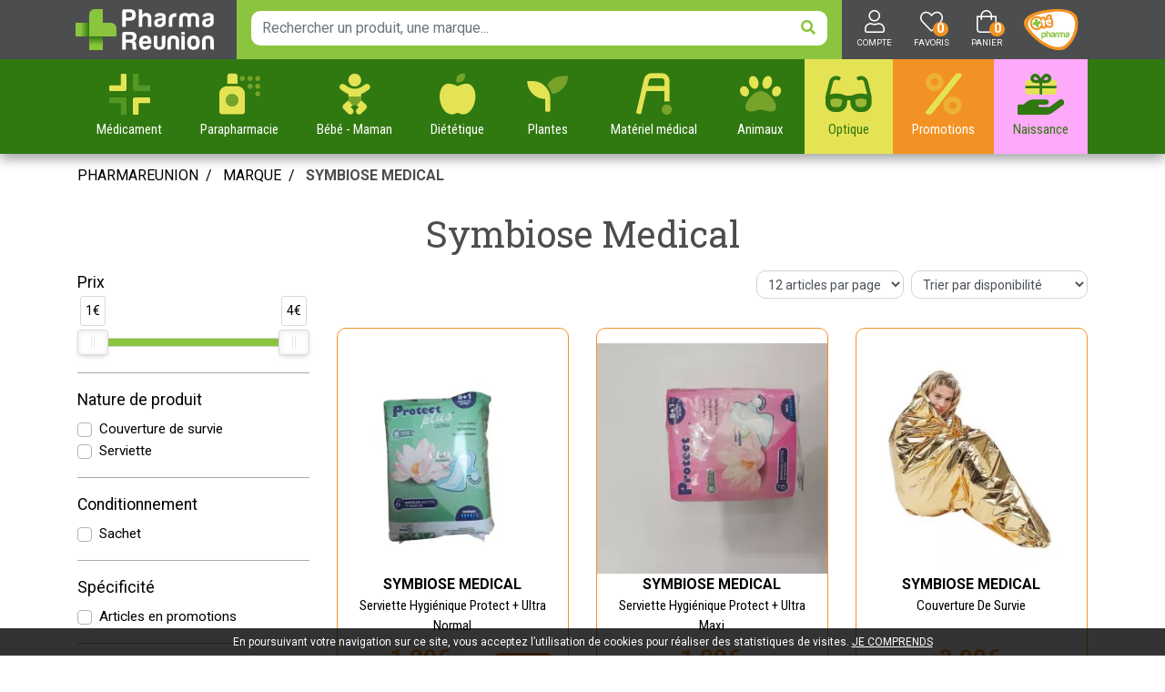

--- FILE ---
content_type: text/html; charset=UTF-8
request_url: https://www.pharmareunion.re/rubrique/symbiose-medical
body_size: 9387
content:
<!DOCTYPE html> <html lang="fr" class="no-js no-touchevents"> <head> <meta charset="utf-8"> <title>Symbiose Medical</title> <meta name="description" content="Symbiose&#x20;Medical"> <meta property="fb&#x3A;app_id" content="000000000000000"> <meta property="og&#x3A;url" content="https&#x3A;&#x2F;&#x2F;www.pharmareunion.re&#x2F;rubrique&#x2F;symbiose-medical"> <meta property="og&#x3A;title" content="Symbiose&#x20;Medical"> <meta property="og&#x3A;description" content="Symbiose&#x20;Medical"> <meta property="og&#x3A;site_name" content="Pharmareunion"> <meta property="og&#x3A;locale" content="fr_FR"> <meta name="twitter&#x3A;card" content="summary"> <meta name="twitter&#x3A;title" content="Symbiose&#x20;Medical"> <meta name="twitter&#x3A;description" content="Symbiose&#x20;Medical"> <meta name="viewport" content="width&#x3D;device-width,&#x20;initial-scale&#x3D;1,&#x20;maximum-scale&#x3D;1"> <meta name="theme-color" content="&#x23;4c4d4f"> <meta name="robots" content="index, follow, all"> <link rel="apple-touch-icon-precomposed" sizes="144x144" href="/assets/re/ico/apple-touch-icon-144x144-precomposed.png"> <link rel="apple-touch-icon-precomposed" sizes="114x114" href="/assets/re/ico/apple-touch-icon-114x114-precomposed.png"> <link rel="apple-touch-icon-precomposed" sizes="72x72" href="/assets/re/ico/apple-touch-icon-72x72-precomposed.png"> <link rel="apple-touch-icon-precomposed" href="/assets/re/ico/apple-touch-icon.png"> <link rel="shortcut icon" href="/assets/re/ico/favicon.png"> <link rel="search" type="application/opensearchdescription+xml" title="Mes recherches" href="/opensearch.xml"> <link rel="canonical" href="https://www.pharmareunion.re/rubrique/symbiose-medical"> <link href="&#x2F;&#x2F;cdn.apotekisto.com&#x2F;ajax&#x2F;libs&#x2F;twitter-bootstrap&#x2F;4.4.1&#x2F;css&#x2F;bootstrap.min.css" media="screen" rel="stylesheet" type="text&#x2F;css"> <link href="&#x2F;&#x2F;cdn.apotekisto.com&#x2F;ajax&#x2F;libs&#x2F;fa-pro&#x2F;5.13.1&#x2F;css&#x2F;all.min.css" media="screen" rel="stylesheet" type="text&#x2F;css"> <link href="&#x2F;&#x2F;cdn.apotekisto.com&#x2F;ajax&#x2F;libs&#x2F;noUiSlider&#x2F;15.7.1&#x2F;nouislider.min.css" media="screen" rel="stylesheet" type="text&#x2F;css"> <link href="&#x2F;assets&#x2F;re&#x2F;css&#x2F;style.min.css&#x3F;v&#x3D;1.19" media="screen" rel="stylesheet" type="text&#x2F;css"> <script async src="https://www.googletagmanager.com/gtag/js?id=G-HWQY82QEDM"></script><script>window.dataLayer=window.dataLayer||[];function gtag(){dataLayer.push(arguments);};gtag('js',new Date());gtag('config','G-HWQY82QEDM',{"anonymize_ip":true});gtag('config','AW-599365514');</script> <script> (function(h,o,t,j,a,r){
h.hj=h.hj||function(){(h.hj.q=h.hj.q||[]).push(arguments)};
h._hjSettings={hjid:2297383,hjsv:6};
a=o.getElementsByTagName('head')[0];
r=o.createElement('script');r.async=1;
r.src=t+h._hjSettings.hjid+j+h._hjSettings.hjsv;
a.appendChild(r);
})(window,document,'https://static.hotjar.com/c/hotjar-','.js?sv=');
</script> </head> <body data-globals="&#x7B;&quot;path&quot;&#x3A;&quot;&quot;,&quot;assets&quot;&#x3A;&quot;&#x5C;&#x2F;assets&#x5C;&#x2F;mc&quot;,&quot;user&quot;&#x3A;0,&quot;miniCartUrl&quot;&#x3A;&quot;&#x5C;&#x2F;cart&#x5C;&#x2F;mini&quot;,&quot;questionUrl&quot;&#x3A;&quot;&#x5C;&#x2F;question&quot;&#x7D;"> <header id="header-master" class="bg-alt-primary"> <div class="container-lg"> <div class="row flex"> <div class="col-xl-2 col-3 pl-md-2 pl-0 navbar-logo"> <a href="/" class="logo"> <img src="/assets/re/svg/logo-pharmareunion.svg" alt="Pharmareunion"> </a> </div> <div class="col-xl-7 col-md-5 order-md-2 order-3 d-flex align-items-center text-center search pt-1 pb-2 bg-alt-default"> <button type="button" class="btn btn-sm btn-alt-outline-default d-md-none mr-2 btn-menu" data-toggle="collapse" data-target="#navbar-master" aria-controls="navbar-master" aria-expanded="false" aria-label="Afficher la navigation"> <i class="far fa-lg fa-bars text-light"></i><br> <small>Menu</small> <span class="sr-only">Afficher la navigation</span> </button> <form action="/recherche" method="get" class="d-inline w-100 form-search-home"> <div class="input-group input-search"> <input type="search" name="q" class="form-control py-2" placeholder="Rechercher un produit, une marque..." autocomplete="off"> <span class="input-group-append"> <button class="btn" type="submit"> <i class="fas fa-search"></i> </button> </span> </div> </form> <a href="/promotions" class="d-inline-block d-md-none btn-promo-sm">Promo</a> </div> <div class="col-xl-3 col-md-4 col-9 d-flex order-md-3 order-2 align-items-center text-uppercase text-center navbar-icon"> <a href="#" data-h="/user" class="lnk-modal-autoload nav-icon pl-3" data-toggle="modal" data-target="#ModalLogin" data-href="/user/modalSignup" title="Mon compte"> <i class="fal fa-user"></i> <small class="d-none d-sm-block">Compte</small> </a> <a href="#" data-h="/user" class="nav-icon ml-4 position-relative"> <i class="fal fa-heart"></i> <small class="d-none d-sm-block">Favoris</small> <span class="nav-user-counter d-none d-md-inline-block" data-copy-dest="bookmark"> 0                    </span> </a> <div class="icon-cart"> <a href="#" data-h="/cart" class="lnk-modal-cart nav-icon" title="Mon panier"> <i class="fal fa-shopping-bag"></i><br> <small class="d-none d-sm-block">Panier</small> <span class="nav-user-counter d-none d-md-inline-block" data-copy-dest="quantitySum">0</span> </a> </div> <a href="http://www.ote-pharma.com/" target="_blank" class="logo-ote" rel="noopener"> <img src="/assets/re/svg/logo-ote-pharma.svg" alt="Pharmareunion"> </a> </div> </div> </div> <nav class="navbar navbar-expand-md px-0 py-0 bg-alt-secondary"> <div class="container-lg container-menu"> <div class="collapse navbar-collapse" id="navbar-master"> <ul class="nav flex-column flex-md-row flex-md-nowrap text-center nav-justified nav-categories w-100"> <li class="nav-item dropdown megamenu-alt flex-column"> <a data-toggle="dropdown" class="dropdown-toggle nav-link link-med" href="#"><img src="/assets/re/svg/icon-pharmacie.svg" class="d-inline-block mr-2 mr-md-0" alt="Pharmacie Reunion"><br class="d-none d-md-inline-block"><span class="desc">M&eacute;dicament</span></a> <div class="dropdown-menu"> <div class="container-lg megamenu-container"> <div class="row w-100 ml-0"> <ul class="col-md-3 list-unstyled"> <li class="c1 "> <a href="/rubrique/douleur-et-fievre"><strong>Douleur et fièvre</strong></a> </li> <li class="c2"><a href="/rubrique/douleur-articulaire">Douleur articulaire</a></li> <li class="c1 c1s"> <a href="/rubrique/pathologies-diverses"><strong>Pathologies diverses</strong></a> </li> <li class="c2"><a href="/rubrique/trouble-du-metabolisme-5f4f99a918ee5">Trouble du métabolisme</a></li> <li class="c2"><a href="/rubrique/cholesterol">Cholestérol</a></li> <li class="c2"><a href="/rubrique/drainage">Drainage</a></li> </ul> <ul class="col-md-3 list-unstyled"> <li class="c1 "> <a href="/rubrique/troubles-veineux"><strong>Troubles veineux</strong></a> </li> <li class="c2"><a href="/rubrique/jambes-lourdes">Jambes lourdes</a></li> <li class="c2"><a href="/rubrique/hemorroide">Hémorroïde</a></li> <li class="c1 c1s"> <a href="/rubrique/tonus-forme-et-vitalite"><strong>Tonus, forme et vitalité</strong></a> </li> <li class="c2"><a href="/rubrique/detente-sommeil-et-insomnie">Détente, sommeil et insomnie</a></li> <li class="c2"><a href="/rubrique/stress-et-anxiete">Stress et anxiété</a></li> </ul> <ul class="col-md-3 list-unstyled"> <li class="c1 "> <a href="/rubrique/irritation-et-infection"><strong>Irritation et infection</strong></a> </li> <li class="c2"><a href="/rubrique/acne">Acné</a></li> <li class="c2"><a href="/rubrique/verrue-et-cors">Verrue et cors</a></li> <li class="c1 c1s"> <a href="/rubrique/digestion-elimination-et-transit"><strong>Digestion, élimination et transit</strong></a> </li> <li class="c2"><a href="/rubrique/digestion-difficile">Digestion difficile</a></li> <li class="c2"><a href="/rubrique/ballonnement-et-douleur">Ballonnement et douleur</a></li> </ul> </div> </div> </div> </li> <li class="nav-item dropdown megamenu-alt flex-column"> <a data-toggle="dropdown" class="dropdown-toggle nav-link" href="#"><i class="fad fa-spray-can d-inline-block mr-2 mr-md-0"></i><br class="d-none d-md-inline-block"> <span class="desc">Parapharmacie</span></a> <div class="dropdown-menu"> <div class="container-lg megamenu-container"> <div class="row w-100 ml-0"> <ul class="col-md-3 list-unstyled"> <li class="c1 "> <a href="/rubrique/special-noel-2025"><strong>Spécial Noël 2025</strong></a> </li> <li class="c2"><a href="/rubrique/idee-cadeaux-femmes">Idée cadeaux Femme</a></li> <li class="c2"><a href="/rubrique/idee-cadeaux-homme">Idée cadeaux Homme</a></li> <li class="c2"><a href="/rubrique/idee-cadeaux-enfants">Idée cadeaux Enfants</a></li> <li class="c2"><a href="/rubrique/jouet-pour-chien-et-chats">Idée cadeaux pour chien et chats</a></li> <li class="c1 c1s"> <a href="/rubrique/soins-oncologiques"><strong>Soins Oncologiques</strong></a> </li> <li class="c2"><a href="/rubrique/soutien-gorge-avec-ou-sans-prothese">Soutien-gorge (avec ou sans prothèse)</a></li> <li class="c1 c1s"> <a href="/rubrique/sports"><strong>Sports</strong></a> </li> <li class="c2"><a href="/rubrique/nutrition-du-sportif-et-hydratation">Nutrition du sportif et hydratation</a></li> <li class="c2"><a href="/rubrique/soins-du-sportif">Soins du sportif</a></li> <li class="c2"><a href="/rubrique/orthopedie-et-equipements">Orthopédie et équipements</a></li> <li class="c1 c1s"> <a href="/rubrique/tout-pour-le-visage"><strong>Tout pour le visage</strong></a> </li> <li class="c2"><a href="/rubrique/demaquillant-et-nettoyant">Démaquillant et nettoyant</a></li> <li class="c2"><a href="/rubrique/maquillage">Maquillage</a></li> <li class="c2"><a href="/rubrique/soin-hydratant">Soin hydratant</a></li> <li class="c2"><a href="/rubrique/soin-traitant">Soin traitant</a></li> <li class="c2"><a href="/rubrique/yeux">Yeux</a></li> <li class="c2"><a href="/rubrique/levres">Lèvres</a></li> <li class="c2"><a href="/rubrique/anti-age-5f4f999fe2747">Anti-âge</a></li> <li class="c2"><a href="/rubrique/accessoires">Accessoires</a></li> <li class="c2"><a href="/rubrique/coffrets">Coffrets</a></li> <li class="c1 c1s"> <a href="/rubrique/tout-pour-la-peau"><strong>Tout pour la peau</strong></a> </li> <li class="c2"><a href="/rubrique/anti-moustiques">Anti- Moustiques</a></li> <li class="c1 c1s"> <a href="/rubrique/soleil-et-solaire"><strong>Soleil et solaire</strong></a> </li> <li class="c2"><a href="/rubrique/protection-adulte">Protection adulte</a></li> <li class="c2"><a href="/rubrique/protection-bebe-et-enfant">Protection bébé et enfant</a></li> <li class="c2"><a href="/rubrique/apres-soleil">Après soleil</a></li> </ul> <ul class="col-md-3 list-unstyled"> <li class="c1 "> <a href="/rubrique/hommes"><strong>Homme</strong></a> </li> <li class="c2"><a href="/rubrique/visage-homme">Visage homme</a></li> <li class="c2"><a href="/rubrique/corps-homme">Corps homme</a></li> <li class="c2"><a href="/rubrique/sport-minceur-et-dietetique">Sport, minceur et diététique</a></li> <li class="c2"><a href="/rubrique/sexualite-au-masculin">Sexualité au masculin</a></li> <li class="c2"><a href="/rubrique/accessoires-5f4f99a01fcab">Accessoires</a></li> <li class="c1 c1s"> <a href="/rubrique/tout-pour-le-corps"><strong>Tout pour le corps</strong></a> </li> <li class="c2"><a href="/rubrique/deodorants">Déodorants</a></li> <li class="c2"><a href="/rubrique/ongles">Ongles</a></li> <li class="c2"><a href="/rubrique/soins-corps">Soins corps</a></li> <li class="c2"><a href="/rubrique/solaire">Solaire</a></li> <li class="c2"><a href="/rubrique/buste-et-jambes">Buste et jambes</a></li> <li class="c2"><a href="/rubrique/mains-et-pieds">Mains et pieds</a></li> <li class="c2"><a href="/rubrique/parfum-et-eau-de-toilette">Parfum et eau de toilette</a></li> <li class="c2"><a href="/rubrique/accessoires-5f4f999feedfa">Accessoires</a></li> <li class="c1 c1s"> <a href="/rubrique/hygiene-et-prevention"><strong>Hygiène et prévention</strong></a> </li> <li class="c2"><a href="/rubrique/les-indispensables-covid-19">Les indispensables COVID-19</a></li> <li class="c2"><a href="/rubrique/sexualite">Sexualité</a></li> <li class="c2"><a href="/rubrique/corps-visage-et-mains">Corps visage et mains</a></li> <li class="c2"><a href="/rubrique/dentifrices">Dentifrices</a></li> <li class="c2"><a href="/rubrique/bucco-dentaire">Bucco-dentaire</a></li> <li class="c2"><a href="/rubrique/premiers-soins">Premiers soins</a></li> <li class="c2"><a href="/rubrique/hygiene-intime">Hygiène intime</a></li> </ul> <ul class="col-md-3 list-unstyled"> <li class="c1 "> <a href="/rubrique/tout-pour-les-cheveux"><strong>Tout pour les cheveux</strong></a> </li> <li class="c2"><a href="/rubrique/shampoing-5f4f99a0476d7">Shampoing</a></li> <li class="c2"><a href="/rubrique/apres-shampoing">Après shampoing</a></li> <li class="c2"><a href="/rubrique/soins-specifiques-boucles">Soins spécifiques boucles</a></li> <li class="c2"><a href="/rubrique/coloration-cheveux">Coloration cheveux</a></li> <li class="c2"><a href="/rubrique/soins-cheveux">Soins cheveux</a></li> <li class="c2"><a href="/rubrique/soins-specifiques">Soins spécifiques</a></li> <li class="c2"><a href="/rubrique/coiffants">Coiffants</a></li> <li class="c2"><a href="/rubrique/accessoires-5f4f99a04ea23">Accessoires</a></li> <li class="c1 c1s"> <a href="/rubrique/tout-le-bio"><strong>Tout le Bio</strong></a> </li> <li class="c2"><a href="/rubrique/demaquillant-nettoyant-bio">Démaquillant nettoyant Bio</a></li> <li class="c2"><a href="/rubrique/hydratant-nourrissant-bio">Hydratant nourrissant Bio</a></li> <li class="c2"><a href="/rubrique/soins-traitants-bio">Soins traitants Bio</a></li> <li class="c2"><a href="/rubrique/hygiene-bio">Hygiène Bio</a></li> <li class="c2"><a href="/rubrique/bebe">Bébé</a></li> <li class="c2"><a href="/rubrique/cheveux-5f4f99a03feb7">Cheveux</a></li> <li class="c2"><a href="/rubrique/complements-alimentaires-bio">Compléments alimentaires Bio</a></li> <li class="c2"><a href="/rubrique/anti-age-bio">Anti-âge Bio</a></li> </ul> <ul class="col-md-3 list-unstyled"> <li class="c1 "> <a href="/rubrique/voyage-et-evasion"><strong>Voyage et évasion</strong></a> </li> <li class="c2"><a href="/rubrique/bebe-5f4f99a054bcf">Bébé</a></li> <li class="c2"><a href="/rubrique/hygiene">Hygiène</a></li> <li class="c1 c1s"> <a href="/rubrique/minceur-et-silhouette"><strong>Minceur et silhouette</strong></a> </li> <li class="c2"><a href="/rubrique/patch-et-creme-amincissantes">Patch et crème amincissantes</a></li> <li class="c2"><a href="/rubrique/ventre-plat">Ventre plat</a></li> <li class="c2"><a href="/rubrique/drainage-et-retention-d-eau">Drainage et rétention d&#039;eau</a></li> <li class="c2"><a href="/rubrique/capteur-de-graisse">Capteur de graisse</a></li> <li class="c2"><a href="/rubrique/bruleur-de-graisse">Brûleur de graisse</a></li> <li class="c2"><a href="/rubrique/cellulite">Cellulite</a></li> <li class="c2"><a href="/rubrique/regime-hyperproteine">Régime hyperprotéiné</a></li> <li class="c2"><a href="/rubrique/coupe-faim">Coupe faim</a></li> <li class="c2"><a href="/rubrique/regime">Régime</a></li> <li class="c2"><a href="/rubrique/cure-detox">Cure détox</a></li> </ul> </div> </div> </div> </li> <li class="nav-item dropdown megamenu-alt flex-column"> <a data-toggle="dropdown" class="dropdown-toggle nav-link" href="#"><i class="fad fa-baby d-inline-block mr-2 mr-md-0"></i><br class="d-none d-md-inline-block"> <span class="desc">B&eacute;b&eacute; <span class="d-lg-inline-block d-md-none d-inline-block"> - Maman</span></span></a> <div class="dropdown-menu"> <div class="container-lg megamenu-container"> <div class="row w-100 ml-0"> <ul class="col-md-3 list-unstyled"> <li class="c1 "> <a href="/rubrique/transport-et-balade"><strong>Transport et balade</strong></a> </li> <li class="c2"><a href="/rubrique/siege-auto">Siège auto</a></li> <li class="c2"><a href="/rubrique/poussettes">Poussettes</a></li> <li class="c2"><a href="/rubrique/rehausseurs">Réhausseurs</a></li> <li class="c2"><a href="/rubrique/portage">Portage</a></li> <li class="c1 c1s"> <a href="/rubrique/chambre-a-coucher"><strong>Chambre à coucher</strong></a> </li> <li class="c2"><a href="/rubrique/lits-enfants-et-bebes">Lits enfants et bébés</a></li> <li class="c2"><a href="/rubrique/transat-et-balancelle">Transat et Balancelle</a></li> <li class="c2"><a href="/rubrique/baby-phone">Baby Phone</a></li> <li class="c2"><a href="/rubrique/veilleuse-et-doudou">Veilleuse et doudou</a></li> <li class="c2"><a href="/rubrique/jouet-d-apprentissage">Jouet d&#039;apprentissage</a></li> </ul> <ul class="col-md-3 list-unstyled"> <li class="c1 "> <a href="/rubrique/repas-lait-alimentation"><strong>Repas/Lait/Alimentation</strong></a> </li> <li class="c2"><a href="/rubrique/chaise-haute">Chaise haute</a></li> <li class="c2"><a href="/rubrique/robot-sterilisateur-chauffe-biberon">Robot,Stérilisateur,Chauffe-Biberon</a></li> <li class="c2"><a href="/rubrique/lait-bebe-enfants">Lait Bébé/Enfants</a></li> <li class="c2"><a href="/rubrique/biberons-et-tetines">Biberons et tétines</a></li> <li class="c2"><a href="/rubrique/boite-doseuse-de-lait">Boite doseuse de lait</a></li> <li class="c2"><a href="/rubrique/egouttoir-a-biberons">Égouttoir à biberons</a></li> <li class="c2"><a href="/rubrique/sucettes">Sucettes</a></li> <li class="c2"><a href="/rubrique/petit-pot">Petit Pot</a></li> <li class="c2"><a href="/rubrique/assiette-couvert-et-tasse">Assiette/couvert et tasse</a></li> <li class="c2"><a href="/rubrique/bavoirs">Bavoirs</a></li> <li class="c2"><a href="/rubrique/sac-isotherme">Sac Isotherme</a></li> </ul> <ul class="col-md-3 list-unstyled"> <li class="c1 "> <a href="/rubrique/univers-du-bain-hygiene"><strong>Univers du bain/Hygiène</strong></a> </li> <li class="c2"><a href="/rubrique/table-a-langer">Table à langer</a></li> <li class="c2"><a href="/rubrique/baignoire-et-transat-de-bain">Baignoire et transat de bain</a></li> <li class="c2"><a href="/rubrique/couches-bebe-enfants">Couches bébé/enfants</a></li> <li class="c2"><a href="/rubrique/pots-de-chambre">Pots de chambre</a></li> <li class="c2"><a href="/rubrique/poubelle">Poubelle</a></li> <li class="c2"><a href="/rubrique/marche-pied">Marche-pied</a></li> <li class="c2"><a href="/rubrique/shampoing-et-gel-douche">Shampoing et Gel douche</a></li> <li class="c2"><a href="/rubrique/parfum-enfant-et-bebe">Parfum</a></li> <li class="c2"><a href="/rubrique/accesoires-pour-le-bain">Accessoire pour le bain</a></li> </ul> <ul class="col-md-3 list-unstyled"> <li class="c1 "> <a href="/rubrique/grossesse-bebe-enfant"><strong>Grossesse/Bébé/Enfant</strong></a> </li> <li class="c2"><a href="/rubrique/visage-et-corps">Visage et corps</a></li> <li class="c2"><a href="/rubrique/maman-et-grossesse">Maman et grossesse</a></li> <li class="c2"><a href="/rubrique/hygiene-et-soins">Hygiène et soins</a></li> <li class="c2"><a href="/rubrique/bucco-dentaire-5f4f99a0308d3">Bucco-dentaire</a></li> <li class="c2"><a href="/rubrique/cadeaux-naissance">Liste de naissance</a></li> <li class="c1 c1s"> <a href="/rubrique/textile-bebe-enfant"><strong>Textile bébé/enfant</strong></a> </li> <li class="c2"><a href="/rubrique/chaussures">Chaussures</a></li> <li class="c2"><a href="/rubrique/lunettes-bebe-enfants">Lunettes bébé/enfants</a></li> <li class="c2"><a href="/rubrique/sac-a-langer">Sac à langer</a></li> <li class="c2"><a href="/rubrique/vetement">Vêtement</a></li> </ul> </div> </div> </div> </li> <li class="nav-item dropdown megamenu-alt flex-column"> <a data-toggle="dropdown" class="dropdown-toggle nav-link" href="#"><i class="fad fa-apple-alt d-inline-block mr-2 mr-md-0"></i><br class="d-none d-md-inline-block"> <span class="desc">Di&eacute;t&eacute;tique</span></a> <div class="dropdown-menu"> <div class="container-lg megamenu-container"> <div class="row w-100 ml-0"> <ul class="col-md-3 list-unstyled"> <li class="c1 "> <a href="/rubrique/tout-pour-la-dietetique"><strong>Tout pour la diététique</strong></a> </li> <li class="c2"><a href="/rubrique/alimentation-5f4f99a059354">Alimentation</a></li> <li class="c2"><a href="/rubrique/forme-et-vitalite">Forme et vitalité</a></li> <li class="c2"><a href="/rubrique/confort-muscle-articulation">Confort muscle articulation</a></li> <li class="c2"><a href="/rubrique/confort-veineux">Confort veineux</a></li> <li class="c2"><a href="/rubrique/confort-digestif">Confort digestif</a></li> <li class="c2"><a href="/rubrique/probiotique">Probiotique</a></li> <li class="c2"><a href="/rubrique/trouble-du-metabolisme">Trouble du métabolisme</a></li> <li class="c2"><a href="/rubrique/confort-urinaire">Confort urinaire</a></li> <li class="c2"><a href="/rubrique/feminite-et-menopause">Féminité et ménopause</a></li> <li class="c2"><a href="/rubrique/beaute">Beauté</a></li> <li class="c2"><a href="/rubrique/confort-respiratoire">Confort respiratoire</a></li> <li class="c2"><a href="/rubrique/voyage">Voyage</a></li> <li class="c2"><a href="/rubrique/divers">Divers</a></li> </ul> <ul class="col-md-3 list-unstyled"> <li class="c1 "> <a href="/rubrique/dietetique"><strong>Diététique</strong></a> </li> </ul> </div> </div> </div> </li> <li class="nav-item dropdown megamenu-alt flex-column"> <a data-toggle="dropdown" class="dropdown-toggle nav-link" href="#"><i class="fad fa-seedling d-inline-block mr-2 mr-md-0"></i><br class="d-none d-md-inline-block"> <span class="desc">Plantes</span></a> <div class="dropdown-menu"> <div class="container-lg megamenu-container"> <div class="row w-100 ml-0"> <ul class="col-md-3 list-unstyled"> <li class="c1 "> <a href="/rubrique/toutes-les-huiles-essentielles"><strong>Toutes les huiles essentielles</strong></a> </li> <li class="c2"><a href="/rubrique/huiles-complexes">Huiles complexes</a></li> <li class="c2"><a href="/rubrique/huiles-unitaires">Huiles unitaires</a></li> <li class="c2"><a href="/rubrique/accessoires-5f4f99a052d80">Accessoires</a></li> </ul> <ul class="col-md-3 list-unstyled"> <li class="c1 "> <a href="/rubrique/phytotherapie"><strong>Phytothérapie</strong></a> </li> <li class="c1 c1s"> <a href="/rubrique/plantes"><strong>Plantes</strong></a> </li> </ul> </div> </div> </div> </li> <li class="nav-item dropdown megamenu-alt flex-column"> <a data-toggle="dropdown" class="dropdown-toggle nav-link" href="#"><i class="fad fa-walker d-inline-block mr-2 mr-md-0"></i><br class="d-none d-md-inline-block"> <span class="desc">Mat&eacute;riel <span class="d-lg-inline-block d-md-none d-inline-block"> m&eacute;dical</span></span></a> <div class="dropdown-menu"> <div class="container-lg megamenu-container"> <div class="row w-100 ml-0"> <ul class="col-md-3 list-unstyled"> <li class="c1 "> <a href="/rubrique/consommables"><strong>Consommables</strong></a> </li> <li class="c1 c1s"> <a href="/rubrique/aide-a-l-autonomie"><strong>Aide à l&#039;autonomie</strong></a> </li> </ul> <ul class="col-md-3 list-unstyled"> <li class="c1 "> <a href="/rubrique/incontinence"><strong>Incontinence</strong></a> </li> <li class="c1 c1s"> <a href="/rubrique/cannes-de-marche"><strong>Cannes de marche</strong></a> </li> </ul> </div> </div> </div> </li> <li class="nav-item dropdown megamenu-alt flex-column"> <a data-toggle="dropdown" class="dropdown-toggle nav-link" href="#"><i class="fad fa-paw d-inline-block mr-2 mr-md-0"></i><br class="d-none d-md-inline-block"> <span class="desc">Animaux</span></a> <div class="dropdown-menu"> <div class="container-lg megamenu-container"> <div class="row w-100 ml-0"> <ul class="col-md-3 list-unstyled"> <li class="c1 "> <a href="/rubrique/animaux-et-veterinaire"><strong>Animaux et vétérinaire</strong></a> </li> <li class="c2"><a href="/rubrique/alimentation-canine">Alimentation canine</a></li> <li class="c2"><a href="/rubrique/alimentation-feline">Alimentation féline</a></li> <li class="c2"><a href="/rubrique/hygiene-et-soin">Hygiène et soin</a></li> <li class="c2"><a href="/rubrique/vermifuge">Vermifuge</a></li> <li class="c2"><a href="/rubrique/anti-parasitaire">Anti parasitaire</a></li> <li class="c2"><a href="/rubrique/mal-des-transports">Mal des transports</a></li> <li class="c2"><a href="/rubrique/reproduction-et-sterilite">Reproduction et stérilité</a></li> <li class="c2"><a href="/rubrique/accessoires-5f4f99a086769">Accessoires</a></li> </ul> </div> </div> </div> </li> <li class="nav-item dropdown megamenu-alt flex-column"> <a data-toggle="dropdown" class="dropdown-toggle nav-link link-optical" href="#"><i class="fad fa-glasses d-inline-block mr-2 mr-md-0"></i><br class="d-none d-md-inline-block"> <span class="desc">Optique</span></a> <div class="dropdown-menu"> <div class="container-lg megamenu-container"> <div class="row w-100 ml-0"> <ul class="col-md-3 list-unstyled"> <li class="c1 "> <a href="/rubrique/lunette-de-vue"><strong>Lunette de vue</strong></a> </li> <li class="c1 c1s"> <a href="/rubrique/lunette-solaire"><strong>Lunette solaire</strong></a> </li> </ul> </div> </div> </div> </li> <li class="nav-item"><a href="/promotions" class="nav-link link-promo"><i class="fad fa-percent d-inline-block mr-2 mr-md-0"></i><br class="d-none d-md-inline-block"> <span class="desc"><span class="d-lg-inline-block d-md-none d-inline-block">Promotions</span><span class="d-lg-none d-md-inline-block d-none"> Promo</span></span></a></li> <li class="nav-item"><a href="/rubrique/cadeaux-naissance" class="nav-link link-naissance"><img src="/assets/re/svg/cadeau-naissance.svg" class="d-inline-block mr-2 mr-md-0" alt="Liste de naissance"><br class="d-none d-md-inline-block"><span class="desc">Naissance</span></a></li> </ul> </div> </div> </nav> </header> <div class="main-wrapper"> <main id="content"> <div> <div class="container-lg" id="products-reload"> <nav class="container-breadcrumb" aria-label="breadcrumb"> <ol class="breadcrumb pl-0" itemscope itemtype="http://schema.org/BreadcrumbList"> <li class="breadcrumb-item" itemprop="itemListElement" itemscope itemtype="http://schema.org/ListItem"> <a href="/" itemprop="item"> <span itemprop="name">Pharmareunion</span> </a> <meta itemprop="position" content="1"> </li> <li class="breadcrumb-item"> <a href="/">Marque</a> </li> <li class="breadcrumb-item active" itemprop="itemListElement" itemscope itemtype="http://schema.org/ListItem"> <a href="/rubrique/symbiose-medical" itemprop="item"><span itemprop="name">Symbiose Medical</span></a> <meta itemprop="position" content="2"> </li> </ol> </nav> <div class="d-lg-none pb-3"></div> <h1 class="title-1">Symbiose Medical</h1> <div class="row"> <div class="col-md-3 d-none d-md-block"> <div class="accordion" id="accordionNo" data-url="/rubrique/symbiose-medical"> <div class="card-alt"> <div class="card-alt-title" id="headingPrice"> <a href="#" data-toggle="collapse" data-target="#collapsePrice" aria-expanded="true" aria-controls="collapsePrice"> Prix                </a> <div id="collapsePrice" class="card-alt-body collapse show" aria-labelledby="headingPrice"> <div class="pt-5 pb-1 mx-3"> <div id="critPrice" data-name="cfpr" data-value-min="1" data-value-max="4" data-range-min="1" data-range-max="4" data-currency="&euro;"></div> </div> </div> <input type="hidden" data-name="cfpr" value="1,4"> </div> </div> <div class="card-alt"> <div class="card-alt-title" id="headingType4"> <a href="#" data-toggle="collapse" data-target="#collapseType4" aria-expanded="true" aria-controls="collapseType4">Nature de produit <span class="criteria-count"></span></a> <i class="fal fa-spinner-third d-none float-right" data-spinner=""></i> </div> <div id="collapseType4" class="card-alt-body collapse show" aria-labelledby="headingType4" data-parent="#accordionNo"> <div class="custom-control custom-checkbox"> <input type="checkbox" class="custom-control-input" id="criteriaCheckbox1" data-name="cfc" value="798"> <label class="custom-control-label" for="criteriaCheckbox1">Couverture de survie</label> </div> <div class="custom-control custom-checkbox"> <input type="checkbox" class="custom-control-input" id="criteriaCheckbox2" data-name="cfc" value="926"> <label class="custom-control-label" for="criteriaCheckbox2">Serviette</label> </div> </div> </div> <div class="card-alt"> <div class="card-alt-title" id="headingType5"> <a href="#" data-toggle="collapse" data-target="#collapseType5" aria-expanded="true" aria-controls="collapseType5">Conditionnement <span class="criteria-count"></span></a> <i class="fal fa-spinner-third d-none float-right" data-spinner=""></i> </div> <div id="collapseType5" class="card-alt-body collapse show" aria-labelledby="headingType5" data-parent="#accordionNo"> <div class="custom-control custom-checkbox"> <input type="checkbox" class="custom-control-input" id="criteriaCheckbox3" data-name="cfc" value="999"> <label class="custom-control-label" for="criteriaCheckbox3">Sachet</label> </div> </div> </div> <div class="card-alt"> <div class="card-alt-title" id="headingType6"> <a href="#" data-toggle="collapse" data-target="#collapseType6" aria-expanded="true" aria-controls="collapseType6">Spécificité <span class="criteria-count"></span></a> <i class="fal fa-spinner-third d-none float-right" data-spinner=""></i> </div> <div id="collapseType6" class="card-alt-body collapse show" aria-labelledby="headingType6" data-parent="#accordionNo"> <div class="custom-control custom-checkbox"> <input type="checkbox" class="custom-control-input" id="criteriaCheckbox4" data-name="cfc" value="1937"> <label class="custom-control-label" for="criteriaCheckbox4">Articles en promotions</label> </div> </div> </div> </div> </div> <div class="col-md-9 min-height-default"> <div class="clearfix mb-default"> <div class="float-right ml-2"> <select class="form-control form-control-sm" name="order" title="Trier par" data-query="fpp" data-url="/rubrique/symbiose-medical"> <option value="availability" selected="selected">Trier par disponibilit&eacute;</option> <option value="promo">Trier par promotions</option> <option value="hotNew">Trier par nouveaut&eacute;s</option> <option value="title">Trier par nom de produit</option> <option value="priceMin">Trier par prix croissant</option> <option value="priceMin_desc">Trier par prix d&eacute;croissant</option> </select> </div> <div class="float-right d-none d-sm-block"> <select class="form-control form-control-sm" title="Articles par page" data-query="cpp" data-url="/rubrique/symbiose-medical"> <option value="12" selected="selected">12 articles par page</option> <option value="24">24 articles par page</option> <option value="36">36 articles par page</option> </select> </div> </div> <div class="row"> <div class=" col-6 col-sm-4 col-md-6 col-lg-4 mb-5" data-product="3494"> <div class="prod-item"> <div class="prod-item-thumbnail"> <a href="/produit/protect-ultra-normal-scht9-5f7ebf40ba168"><img alt="Serviette&#x20;Hygi&#xE9;nique&#x20;Protect&#x20;&#x2B;&#x20;Ultra&#x20;Normal" class="img-fluid mx-auto img-move" src="/resize/300x300/media/finish/img/normal/74/3700535000854-serviette-protect-ultra-normal.jpg"></a> <a href="/produit/protect-ultra-normal-scht9-5f7ebf40ba168" class="prod-item-link"> <div class="prod-item-brand">Symbiose Medical</div> <div class="prod-item-desc text-dotdotdot font-family-tertiary">Serviette Hygiénique Protect + Ultra Normal</div> <span class="float-sm-right text-center mt-1"> &nbsp;<strong class="text-uppercase text-white badge badge-pill bg-alt-promo">Promos</strong> </span> <div class="prod-item-price"> <div class="prod-item-price-content" data-finish="3494"> <strong class="prod-item-price-sale font-weight-bold">1,00€</strong> </div> </div> </a> <form action="/cart/add" method="post" class="prod-item-action" data-medic=""> <button type="submit" class="btn btn-alt-default w-100"> <span><i class="fal fa-shopping-bag"></i> <span class="d-none d-xl-inline-block">Ajouter au Panier</span><span class="d-inline-block d-xl-none">Panier</span></span> </button> <input type="hidden" name="productId" value="3494"> <input type="hidden" name="finishId" value="3494"> <input type="hidden" name="quantity" value="1"> <input type="hidden" name="uri" value="https://www.pharmareunion.re/rubrique/symbiose-medical"> </form> </div> </div> </div> <div class=" col-6 col-sm-4 col-md-6 col-lg-4 mb-5" data-product="3495"> <div class="prod-item"> <div class="prod-item-thumbnail"> <a href="/produit/protect-ultra-maxi-scht-9-5f7ebf40c116e"><img alt="Serviette&#x20;Hygi&#xE9;nique&#x20;Protect&#x20;&#x2B;&#x20;Ultra&#x20;Maxi" class="img-fluid mx-auto img-move" src="/resize/300x300/media/finish/img/normal/25/3700535000861-protect-ultra-maxi-scht-9.jpg"></a> <a href="/produit/protect-ultra-maxi-scht-9-5f7ebf40c116e" class="prod-item-link"> <div class="prod-item-brand">Symbiose Medical</div> <div class="prod-item-desc text-dotdotdot font-family-tertiary">Serviette Hygiénique Protect + Ultra Maxi</div> <span class="float-sm-right text-center mt-1"> &nbsp;
</span> <div class="prod-item-price"> <div class="prod-item-price-content" data-finish="3495"> <strong class="prod-item-price-sale font-weight-bold">1,00€</strong> </div> </div> </a> <form action="/cart/add" method="post" class="prod-item-action" data-medic=""> <button type="submit" class="btn btn-alt-default w-100"> <span><i class="fal fa-shopping-bag"></i> <span class="d-none d-xl-inline-block">Ajouter au Panier</span><span class="d-inline-block d-xl-none">Panier</span></span> </button> <input type="hidden" name="productId" value="3495"> <input type="hidden" name="finishId" value="3495"> <input type="hidden" name="quantity" value="1"> <input type="hidden" name="uri" value="https://www.pharmareunion.re/rubrique/symbiose-medical"> </form> </div> </div> </div> <div class=" col-6 col-sm-4 col-md-6 col-lg-4 mb-5" data-product="7162"> <div class="prod-item"> <div class="prod-item-thumbnail"> <a href="/produit/couverture-de-survie"><img alt="Couverture&#x20;De&#x20;Survie" class="img-fluid mx-auto img-move" src="/resize/300x300/media/finish/img/normal/11/3700535001165-couverture-de-survie.jpg"></a> <a href="/produit/couverture-de-survie" class="prod-item-link"> <div class="prod-item-brand">Symbiose Medical</div> <div class="prod-item-desc text-dotdotdot font-family-tertiary">Couverture De Survie</div> <span class="float-sm-right text-center mt-1"> &nbsp;
</span> <div class="prod-item-price"> <div class="prod-item-price-content" data-finish="7172"> <strong class="prod-item-price-sale font-weight-bold">3,99€</strong> </div> </div> </a> <form action="/cart/add" method="post" class="prod-item-action" data-medic=""> <button type="submit" class="btn btn-alt-default w-100"> <span><i class="fal fa-shopping-bag"></i> <span class="d-none d-xl-inline-block">Ajouter au Panier</span><span class="d-inline-block d-xl-none">Panier</span></span> </button> <input type="hidden" name="productId" value="7162"> <input type="hidden" name="finishId" value="7172"> <input type="hidden" name="quantity" value="1"> <input type="hidden" name="uri" value="https://www.pharmareunion.re/rubrique/symbiose-medical"> </form> </div> </div> </div> </div> <nav aria-label="Navigation par page"> <ul class="pagination"> <li class="page-item disabled"><a class="page-link" href="#">&laquo;</a></li> <li class="page-item disabled"><a class="page-link" href="#">&lsaquo;</a></li> <li class="page-item active"> <a class="page-link" href="/rubrique/symbiose-medical">1</a> </li> <li class="page-item disabled"><a class="page-link" href="#">&rsaquo;</a></li> <li class="page-item disabled"><a class="page-link" href="#">&raquo;</a></li> </ul> </nav> </div> </div> </div> </div> </main> <footer class="bg-alt-light-gray"> <div class="bg-alt-primary py-3 pre-footer"> <span class="font-family-secondary">Suivez-nous</span> <a href="https://www.facebook.com/pages/category/Medical-Supply-Store/Pharmacie-Jeanne-dArc-492886110872522/" target="_blank" rel="noopener"><img src="/assets/re/svg/logo-facebook.svg" class="svg-36 mx-1" alt="Pharmaciek Jeanne d'Arc Facebook"></a> <a href="https://annuaire.des-pharmacies.fr/pharmacie-jeanne-d-arc" target="_blank" rel="noopener"><img src="/assets/re/svg/logo-des-pharmacies.svg" class="svg-36 mx-1 logo-annuaire" alt="Pharmacie Jeanne d'Arc Annuaire des pharmacies"></a> </div> <div class="container-lg container-info mt-4"> <div class="logo-pharma text-center"> <a href="/" class="logo"> <img src="/assets/re/svg/logo-pharmareunion-gris.svg" alt="Pharmareunion"> </a> </div> <p class="text-center m-0">56 rue du G&eacute;n&eacute;ral de Gaulle 97420 Le Port <br class="d-inline-block d-sm-none"><span class="sep-footer d-sm-inline-block d-none">|</span> T&eacute;l: +262 2 62 42 15 23 <span class="sep-footer d-none d-md-inline-block">|</span><br class="d-inline-block d-md-none"> <a href="mailto:#"><span>contact<i class="d-none"> --- </i>@<i class="d-none"> --- </i>pharmareunion.re</span></a></p> <p class="text-center hours-info mb-4">Du lundi au samedi de 8h00 &agrave; 19h00 en continu</p> <p class="text-center"> <a href="/qui-sommes-nous">Qui sommes nous&nbsp;?</a><span class="sep-footer">|</span> <a href="/contactez-nous">Contact</a><span class="sep-footer d-none d-sm-inline-block">|</span><br class="d-inline-block d-sm-none"> <a href="https://ansm.sante.fr/documents/reference/declarer-un-effet-indesirable" rel="nofollow noopener" target="_blank">D&eacute;clarer un effet ind&eacute;sirable</a><span class="sep-footer d-sm-inline-block d-none">|</span><br class="d-sm-none d-inline-block"> <a href="/mentions-legales">Mentions l&eacute;gales</a><span class="sep-footer">|</span> <a href="/cgv">CGV</a><span class="sep-footer d-sm-inline-block d-none">|</span><br class="d-sm-none d-inline-block"> <a href="/donnees-personnelles">Donn&eacute;es personnelles</a><span class="sep-footer">|</span> <a href="/cookies">Cookies</a> </p> <p class="text-center"> Paiement s&eacute;curis&eacute;<br> <img class="mx-2" src="/assets/re/img/square-10.png" data-lazy-src="/assets/re/svg/logo-paypal.svg" data-no-retina="" alt="paypal" width="82" height="20"> <img class="mx-2" src="/assets/re/img/square-10.png" data-lazy-src="/assets/re/svg/logo-credit-agricole.svg" data-no-retina="" alt="Cr&eacute;dit Agricole" width="113" height="22"> </p> <p class="text-center"> <a href="/retrait-livraison">Retrait dans la pharmacie</a><span class="sep-footer">|</span> <a href="/retrait-livraison">Livraison chez vous</a><span class="sep-footer">|</span> <img class="mx-2" src="/assets/re/img/square-10.png" data-lazy-src="/assets/re/svg/logo-colissimo.svg" data-no-retina="" alt="Colissimo" width="119" height="30"> </p> <div class="d-flex justify-content-center align-items-center pb-4"> </div> </div> <div class="bg-alt-light text-center py-4 text-uppercase small"> <span class="text-alt-primary mx-2">&copy; 2026 PharmaR&eacute;union</span> <span class="text-nowrap mx-2">Tous droits r&eacute;serv&eacute;s.</span> <a href="https://www.apotekisto.fr" target="_blank" class="text-alt-primary mx-2" rel="noopener">Apotekisto<span class="d-none d-lg-inline">, pharmacie en ligne</span></a> </div> </footer> <script type="application/ld+json">{"@context":"http:\/\/schema.org","@type":"LocalBusiness","name":"Pharmareunion","url":"https:\/\/www.pharmareunion.re\/","description":"Pharma-R&eacute;union;","telephone":"++262-262421523","priceRange":"10-200\u20ac","email":"mailto:contact@pharmareunion.re","openingHours":["Mo,Tu,We,Th,Fr 08:00-19:30","Sa 08:00-19:00"],"address":{"@type":"PostalAddress","streetAddress":"56 rue du G&eacute;n&eacute;ral de Gaulle","addressLocality":"Le Port","addressRegion":"FR","areaserved":"EU","postalCode":"97420"},"contactPoint":[{"@type":"ContactPoint","telephone":"++262-262421523","contactType":"customer service","hoursAvailable":["Mo,Tu,We,Th,Fr 08:00-19:30","Sa 08:00-19:00"],"availableLanguage":{"@type":"Language","name":"French"}}]}</script> <script type="application/ld+json">{"@context":"http:\/\/schema.org","@type":"WebSite","url":"https:\/\/www.pharmareunion.re\/","name":"Pharmareunion","potentialAction":{"@type":"SearchAction","target":"https:\/\/www.pharmareunion.re\/recherche?q={search_term_string}","query-input":"required name=search_term_string"}}</script> <script type="application/ld+json">{"@context":"http:\/\/schema.org","@type":"Organization","url":"https:\/\/www.pharmareunion.re\/","sameAs":["https:\/\/www.facebook.com\/PharmacieCaudresienne\/"],"name":"Pharmareunion"}</script> </div> <div class="modal fade" id="ModalSearch" tabindex="-1" role="dialog"> <button type="button" class="close" data-dismiss="modal" aria-hidden="true"> <span aria-hidden="true">&times;</span> </button> <div class="modal-dialog modal-xl"> <div class="modal-content"> <div class="modal-body"> <form action="/recherche" method="get" class="text-center mb-default"> <input type="text" name="q" required="required" maxlength="100" autocomplete="off" class="form-control" placeholder="&raquo; saisissez votre recherche ici &laquo;"> <button type="button" class="btn btn-alt-outline-light" data-dismiss="modal">Annuler</button> <button type="submit" class="btn btn-alt-light ml-1">Rechercher <i id="ModalSearchLoading" class="fal fa-search ml-1"></i></button> </form> <div id="ModalSearchProducts" data-url="/recherche/page-99/produits"></div> </div> </div> </div> </div> <script  src="&#x2F;assets&#x2F;re&#x2F;js&#x2F;modernizr.min.js&#x3F;v&#x3D;1.19"></script> <script  src="&#x2F;&#x2F;cdn.apotekisto.com&#x2F;ajax&#x2F;libs&#x2F;jquery&#x2F;3.4.1&#x2F;jquery.min.js"></script> <script  src="&#x2F;&#x2F;cdn.apotekisto.com&#x2F;ajax&#x2F;libs&#x2F;jquery_lazyload&#x2F;1.9.7&#x2F;jquery.lazyload.min.js"></script> <script  src="&#x2F;&#x2F;cdn.apotekisto.com&#x2F;ajax&#x2F;libs&#x2F;popper.js&#x2F;1.16.1&#x2F;umd&#x2F;popper.min.js"></script> <script  src="&#x2F;&#x2F;cdn.apotekisto.com&#x2F;ajax&#x2F;libs&#x2F;jQuery.dotdotdot&#x2F;3.2.3&#x2F;jquery.dotdotdot.js"></script> <script  src="&#x2F;&#x2F;cdn.apotekisto.com&#x2F;ajax&#x2F;libs&#x2F;twitter-bootstrap&#x2F;4.4.1&#x2F;js&#x2F;bootstrap.min.js"></script> <script  src="&#x2F;assets&#x2F;re&#x2F;js&#x2F;modules&#x2F;catalog.min.js&#x3F;v&#x3D;1.19"></script> <script  src="&#x2F;&#x2F;cdn.apotekisto.com&#x2F;ajax&#x2F;libs&#x2F;noUiSlider&#x2F;15.7.1&#x2F;nouislider.min.js"></script> <script  src="&#x2F;assets&#x2F;re&#x2F;js&#x2F;modules&#x2F;core.min.js&#x3F;v&#x3D;1.19"></script> <script  src="&#x2F;&#x2F;cdn.apotekisto.com&#x2F;ajax&#x2F;libs&#x2F;js-cookie&#x2F;2.2.1&#x2F;js.cookie.min.js"></script> <script  src="&#x2F;assets&#x2F;re&#x2F;js&#x2F;modules&#x2F;cookies.min.js&#x3F;v&#x3D;1.19"></script> </body> </html><!-- 23.11 23.24 308 --> 

--- FILE ---
content_type: text/css
request_url: https://www.pharmareunion.re/assets/re/css/style.min.css?v=1.19
body_size: 7801
content:
/*! Copyright (c) 161 SARL, https://161.io */@import url(https://fonts.googleapis.com/css2?family=Roboto+Slab:wght@300;400;700&family=Roboto:ital,wght@0,300;0,400;0,700;1,300;1,400;1,700&family=Roboto+Condensed:wght@400;700&display=swap);.alert{border-radius:.25rem}.alert-alt-default{color:#fff;background-color:#8bc53f;border-color:rgb(112.024,160.512,48.488)}.alert-alt-default hr{border-top-color:rgb(98.356,140.928,42.572)}.alert-alt-default .alert-link{color:rgb(229.5,229.5,229.5)}.alert-alt-primary{color:#fff;background-color:rgb(88.5032258065,89.6677419355,91.9967741935);border-color:#4c4d4f}.alert-alt-primary hr{border-top-color:rgb(63.4967741935,64.3322580645,66.0032258065)}.alert-alt-primary .alert-link{color:rgb(229.5,229.5,229.5)}.alert-alt-secondary{color:#fff;background-color:rgb(57,142.5,19);border-color:#307810}.alert-alt-secondary hr{border-top-color:rgb(39,97.5,13)}.alert-alt-secondary .alert-link{color:rgb(229.5,229.5,229.5)}.bg-alt-default{background-color:#8bc53f!important}.bg-alt-primary{background-color:#4c4d4f!important}.bg-alt-secondary{background-color:#307810!important}.bg-alt-tertiary{background-color:#e4e354!important}.bg-alt-promo{background-color:#f39224!important}.bg-alt-light-gray{background-color:#efefef!important}.bg-alt-light{background-color:#fff!important}.badge-alt-default{color:#fff;background-color:#8bc53f;font-size:1rem;font-weight:bolder;padding:.5em .7em .6rem;margin:0 1px}.badge-alt-primary{color:#fff;background-color:#4c4d4f;font-size:1rem;font-weight:bolder;padding:.5em .7em .6rem;margin:0 1px}.badge-alt-secondary{color:#fff;background-color:#307810;font-size:1rem;font-weight:bolder;padding:.5em .7em .6rem;margin:0 1px}.badge-alt-promo{color:#fff;background-color:#f39224;font-size:1rem;font-weight:bolder;padding:.5em .7em .6rem;margin:0 1px}.badge-product-index .badge-product{top:10px!important;left:10px!important;margin:0!important}.badge-product{position:absolute;margin-left:auto;margin-right:auto;left:0;right:0;top:-10px;width:80.5px;height:60px;text-align:center;background-size:cover;background-image:url(../svg/badge-product.svg)}.badge-product .val{color:#fff;position:absolute;left:0;top:0;height:100%;width:100%;font-weight:600;font-size:20px;line-height:.8;display:-webkit-inline-box;display:-ms-inline-flexbox;display:inline-flex;-webkit-box-pack:center;-ms-flex-pack:center;justify-content:center;-webkit-box-align:center;-ms-flex-align:center;align-items:center;padding-left:10px}.container-breadcrumb{display:none}@media (min-width:768px){.container-breadcrumb{display:block}}.breadcrumb{border-radius:0;background-color:transparent;text-transform:uppercase}.breadcrumb-item+.breadcrumb-item::before{color:#000}.breadcrumb-item a{color:#000}.breadcrumb-item.active{color:#000}.breadcrumb-item.active a{font-weight:700;color:#4c4d4f}.btn{border-radius:10px;border-width:1px!important;-ms-touch-action:manipulation;touch-action:manipulation}.btn-alt-default{color:#212529;background-color:#8bc53f;border-color:#8bc53f;text-transform:uppercase;padding-left:1rem;padding-right:1rem;border-width:1px;color:#fff}.btn-alt-default:hover{color:#fff;background-color:rgb(112.024,160.512,48.488);border-color:#8bc53f}.btn-alt-default.focus,.btn-alt-default:focus{color:#fff;background-color:rgb(112.024,160.512,48.488);border-color:#8bc53f;-webkit-box-shadow:0 0 0 .2rem rgba(123.1,173,59.7,.5);box-shadow:0 0 0 .2rem rgba(123.1,173,59.7,.5)}.btn-alt-default.disabled,.btn-alt-default:disabled{color:#212529;background-color:#8bc53f;border-color:#8bc53f}.btn-alt-default:not(:disabled):not(.disabled).active,.btn-alt-default:not(:disabled):not(.disabled):active,.show>.btn-alt-default.dropdown-toggle{color:#fff;background-color:rgb(112.024,160.512,48.488);border-color:rgb(105.19,150.72,45.53)}.btn-alt-default:not(:disabled):not(.disabled).active:focus,.btn-alt-default:not(:disabled):not(.disabled):active:focus,.show>.btn-alt-default.dropdown-toggle:focus{-webkit-box-shadow:0 0 0 .2rem rgba(123.1,173,59.7,.5);box-shadow:0 0 0 .2rem rgba(123.1,173,59.7,.5)}.btn-alt-outline-default{color:#8bc53f;border-color:#8bc53f;text-transform:uppercase;padding-left:1rem;padding-right:1rem;border-width:1px;color:#000}.btn-alt-outline-default:hover{color:#212529;background-color:#8bc53f;border-color:#8bc53f}.btn-alt-outline-default.focus,.btn-alt-outline-default:focus{-webkit-box-shadow:0 0 0 .2rem rgba(139,197,63,.5);box-shadow:0 0 0 .2rem rgba(139,197,63,.5)}.btn-alt-outline-default.disabled,.btn-alt-outline-default:disabled{color:#8bc53f;background-color:transparent}.btn-alt-outline-default:not(:disabled):not(.disabled).active,.btn-alt-outline-default:not(:disabled):not(.disabled):active,.show>.btn-alt-outline-default.dropdown-toggle{color:#212529;background-color:#8bc53f;border-color:#8bc53f}.btn-alt-outline-default:not(:disabled):not(.disabled).active:focus,.btn-alt-outline-default:not(:disabled):not(.disabled):active:focus,.show>.btn-alt-outline-default.dropdown-toggle:focus{-webkit-box-shadow:0 0 0 .2rem rgba(139,197,63,.5);box-shadow:0 0 0 .2rem rgba(139,197,63,.5)}.btn-alt-outline-default:hover,.btn-alt-outline-default:not(:disabled):not(.disabled).active,.btn-alt-outline-default:not(:disabled):not(.disabled):active,.show>.btn-alt-outline-default.dropdown-toggle{color:#fff}.btn-alt-primary{color:#fff;background-color:#4c4d4f;border-color:#4c4d4f;text-transform:uppercase;padding-left:1rem;padding-right:1rem;border-width:1px}.btn-alt-primary:hover{color:#fff;background-color:rgb(101.0064516129,102.335483871,104.9935483871);border-color:#4c4d4f}.btn-alt-primary.focus,.btn-alt-primary:focus{color:#fff;background-color:rgb(101.0064516129,102.335483871,104.9935483871);border-color:#4c4d4f;-webkit-box-shadow:0 0 0 .2rem rgba(102.85,103.7,105.4,.5);box-shadow:0 0 0 .2rem rgba(102.85,103.7,105.4,.5)}.btn-alt-primary.disabled,.btn-alt-primary:disabled{color:#fff;background-color:#4c4d4f;border-color:#4c4d4f}.btn-alt-primary:not(:disabled):not(.disabled).active,.btn-alt-primary:not(:disabled):not(.disabled):active,.show>.btn-alt-primary.dropdown-toggle{color:#fff;background-color:rgb(50.9935483871,51.664516129,53.0064516129);border-color:rgb(44.7419354839,45.3306451613,46.5080645161)}.btn-alt-primary:not(:disabled):not(.disabled).active:focus,.btn-alt-primary:not(:disabled):not(.disabled):active:focus,.show>.btn-alt-primary.dropdown-toggle:focus{-webkit-box-shadow:0 0 0 .2rem rgba(102.85,103.7,105.4,.5);box-shadow:0 0 0 .2rem rgba(102.85,103.7,105.4,.5)}.btn-alt-outline-primary{color:#4c4d4f;border-color:#4c4d4f;text-transform:uppercase;padding-left:1rem;padding-right:1rem;border-width:1px}.btn-alt-outline-primary:hover{color:#fff;background-color:#4c4d4f;border-color:#4c4d4f}.btn-alt-outline-primary.focus,.btn-alt-outline-primary:focus{-webkit-box-shadow:0 0 0 .2rem rgba(76,77,79,.5);box-shadow:0 0 0 .2rem rgba(76,77,79,.5)}.btn-alt-outline-primary.disabled,.btn-alt-outline-primary:disabled{color:#4c4d4f;background-color:transparent}.btn-alt-outline-primary:not(:disabled):not(.disabled).active,.btn-alt-outline-primary:not(:disabled):not(.disabled):active,.show>.btn-alt-outline-primary.dropdown-toggle{color:#fff;background-color:#4c4d4f;border-color:#4c4d4f}.btn-alt-outline-primary:not(:disabled):not(.disabled).active:focus,.btn-alt-outline-primary:not(:disabled):not(.disabled):active:focus,.show>.btn-alt-outline-primary.dropdown-toggle:focus{-webkit-box-shadow:0 0 0 .2rem rgba(76,77,79,.5);box-shadow:0 0 0 .2rem rgba(76,77,79,.5)}.btn-alt-secondary{color:#fff;background-color:#307810;border-color:#307810;text-transform:uppercase;padding-left:1rem;padding-right:1rem;border-width:1px}.btn-alt-secondary:hover{color:#fff;background-color:#42a516;border-color:#307810}.btn-alt-secondary.focus,.btn-alt-secondary:focus{color:#fff;background-color:#42a516;border-color:#307810;-webkit-box-shadow:0 0 0 .2rem rgba(79.05,140.25,51.85,.5);box-shadow:0 0 0 .2rem rgba(79.05,140.25,51.85,.5)}.btn-alt-secondary.disabled,.btn-alt-secondary:disabled{color:#fff;background-color:#307810;border-color:#307810}.btn-alt-secondary:not(:disabled):not(.disabled).active,.btn-alt-secondary:not(:disabled):not(.disabled):active,.show>.btn-alt-secondary.dropdown-toggle{color:#fff;background-color:#1e4b0a;border-color:rgb(25.5,63.75,8.5)}.btn-alt-secondary:not(:disabled):not(.disabled).active:focus,.btn-alt-secondary:not(:disabled):not(.disabled):active:focus,.show>.btn-alt-secondary.dropdown-toggle:focus{-webkit-box-shadow:0 0 0 .2rem rgba(79.05,140.25,51.85,.5);box-shadow:0 0 0 .2rem rgba(79.05,140.25,51.85,.5)}.btn-alt-outline-secondary{color:#307810;border-color:#307810;text-transform:uppercase;padding-left:1rem;padding-right:1rem;border-width:1px}.btn-alt-outline-secondary:hover{color:#fff;background-color:#307810;border-color:#307810}.btn-alt-outline-secondary.focus,.btn-alt-outline-secondary:focus{-webkit-box-shadow:0 0 0 .2rem rgba(48,120,16,.5);box-shadow:0 0 0 .2rem rgba(48,120,16,.5)}.btn-alt-outline-secondary.disabled,.btn-alt-outline-secondary:disabled{color:#307810;background-color:transparent}.btn-alt-outline-secondary:not(:disabled):not(.disabled).active,.btn-alt-outline-secondary:not(:disabled):not(.disabled):active,.show>.btn-alt-outline-secondary.dropdown-toggle{color:#fff;background-color:#307810;border-color:#307810}.btn-alt-outline-secondary:not(:disabled):not(.disabled).active:focus,.btn-alt-outline-secondary:not(:disabled):not(.disabled):active:focus,.show>.btn-alt-outline-secondary.dropdown-toggle:focus{-webkit-box-shadow:0 0 0 .2rem rgba(48,120,16,.5);box-shadow:0 0 0 .2rem rgba(48,120,16,.5)}.btn-alt-tertiary{color:#212529;background-color:#e4e354;border-color:#e4e354;text-transform:uppercase;padding-left:1rem;padding-right:1rem;border-width:1px}.btn-alt-tertiary:hover{color:#212529;background-color:rgb(221.0454545455,219.7878787879,39.9545454545);border-color:#e4e354}.btn-alt-tertiary.focus,.btn-alt-tertiary:focus{color:#212529;background-color:rgb(221.0454545455,219.7878787879,39.9545454545);border-color:#e4e354;-webkit-box-shadow:0 0 0 .2rem rgba(198.75,198.5,77.55,.5);box-shadow:0 0 0 .2rem rgba(198.75,198.5,77.55,.5)}.btn-alt-tertiary.disabled,.btn-alt-tertiary:disabled{color:#212529;background-color:#e4e354;border-color:#e4e354}.btn-alt-tertiary:not(:disabled):not(.disabled).active,.btn-alt-tertiary:not(:disabled):not(.disabled):active,.show>.btn-alt-tertiary.dropdown-toggle{color:#212529;background-color:rgb(221.0454545455,219.7878787879,39.9545454545);border-color:rgb(214.3977272727,213.1439393939,33.8522727273)}.btn-alt-tertiary:not(:disabled):not(.disabled).active:focus,.btn-alt-tertiary:not(:disabled):not(.disabled):active:focus,.show>.btn-alt-tertiary.dropdown-toggle:focus{-webkit-box-shadow:0 0 0 .2rem rgba(198.75,198.5,77.55,.5);box-shadow:0 0 0 .2rem rgba(198.75,198.5,77.55,.5)}.btn-alt-outline-tertiary{color:#e4e354;border-color:#e4e354;text-transform:uppercase;padding-left:1rem;padding-right:1rem;border-width:1px;color:#000}.btn-alt-outline-tertiary:hover{color:#212529;background-color:#e4e354;border-color:#e4e354}.btn-alt-outline-tertiary.focus,.btn-alt-outline-tertiary:focus{-webkit-box-shadow:0 0 0 .2rem rgba(228,227,84,.5);box-shadow:0 0 0 .2rem rgba(228,227,84,.5)}.btn-alt-outline-tertiary.disabled,.btn-alt-outline-tertiary:disabled{color:#e4e354;background-color:transparent}.btn-alt-outline-tertiary:not(:disabled):not(.disabled).active,.btn-alt-outline-tertiary:not(:disabled):not(.disabled):active,.show>.btn-alt-outline-tertiary.dropdown-toggle{color:#212529;background-color:#e4e354;border-color:#e4e354}.btn-alt-outline-tertiary:not(:disabled):not(.disabled).active:focus,.btn-alt-outline-tertiary:not(:disabled):not(.disabled):active:focus,.show>.btn-alt-outline-tertiary.dropdown-toggle:focus{-webkit-box-shadow:0 0 0 .2rem rgba(228,227,84,.5);box-shadow:0 0 0 .2rem rgba(228,227,84,.5)}.btn-alt-promo{color:#212529;background-color:#f39224;border-color:#f39224;text-transform:uppercase;padding-left:1rem;padding-right:1rem;border-width:1px;color:#fff}.btn-alt-promo:hover{color:#fff;background-color:rgb(216.1558441558,120.4155844156,11.8441558442);border-color:#f39224}.btn-alt-promo.focus,.btn-alt-promo:focus{color:#fff;background-color:rgb(216.1558441558,120.4155844156,11.8441558442);border-color:#f39224;-webkit-box-shadow:0 0 0 .2rem rgba(211.5,129.65,36.75,.5);box-shadow:0 0 0 .2rem rgba(211.5,129.65,36.75,.5)}.btn-alt-promo.disabled,.btn-alt-promo:disabled{color:#212529;background-color:#f39224;border-color:#f39224}.btn-alt-promo:not(:disabled):not(.disabled).active,.btn-alt-promo:not(:disabled):not(.disabled):active,.show>.btn-alt-promo.dropdown-toggle{color:#fff;background-color:rgb(216.1558441558,120.4155844156,11.8441558442);border-color:rgb(204.0681818182,113.6818181818,11.1818181818)}.btn-alt-promo:not(:disabled):not(.disabled).active:focus,.btn-alt-promo:not(:disabled):not(.disabled):active:focus,.show>.btn-alt-promo.dropdown-toggle:focus{-webkit-box-shadow:0 0 0 .2rem rgba(211.5,129.65,36.75,.5);box-shadow:0 0 0 .2rem rgba(211.5,129.65,36.75,.5)}.btn-alt-outline-promo{color:#f39224;border-color:#f39224;text-transform:uppercase;padding-left:1rem;padding-right:1rem;border-width:1px}.btn-alt-outline-promo:hover{color:#212529;background-color:#f39224;border-color:#f39224}.btn-alt-outline-promo.focus,.btn-alt-outline-promo:focus{-webkit-box-shadow:0 0 0 .2rem rgba(243,146,36,.5);box-shadow:0 0 0 .2rem rgba(243,146,36,.5)}.btn-alt-outline-promo.disabled,.btn-alt-outline-promo:disabled{color:#f39224;background-color:transparent}.btn-alt-outline-promo:not(:disabled):not(.disabled).active,.btn-alt-outline-promo:not(:disabled):not(.disabled):active,.show>.btn-alt-outline-promo.dropdown-toggle{color:#212529;background-color:#f39224;border-color:#f39224}.btn-alt-outline-promo:not(:disabled):not(.disabled).active:focus,.btn-alt-outline-promo:not(:disabled):not(.disabled):active:focus,.show>.btn-alt-outline-promo.dropdown-toggle:focus{-webkit-box-shadow:0 0 0 .2rem rgba(243,146,36,.5);box-shadow:0 0 0 .2rem rgba(243,146,36,.5)}.btn-alt-outline-carrier{color:#8bc53f;border-color:#8bc53f;text-transform:uppercase;padding-left:1rem;padding-right:1rem;border-width:1px;background:#fff}.btn-alt-outline-carrier:hover{color:#212529;background-color:#8bc53f;border-color:#8bc53f}.btn-alt-outline-carrier.focus,.btn-alt-outline-carrier:focus{-webkit-box-shadow:0 0 0 .2rem rgba(139,197,63,.5);box-shadow:0 0 0 .2rem rgba(139,197,63,.5)}.btn-alt-outline-carrier.disabled,.btn-alt-outline-carrier:disabled{color:#8bc53f;background-color:transparent}.btn-alt-outline-carrier:not(:disabled):not(.disabled).active,.btn-alt-outline-carrier:not(:disabled):not(.disabled):active,.show>.btn-alt-outline-carrier.dropdown-toggle{color:#212529;background-color:#8bc53f;border-color:#8bc53f}.btn-alt-outline-carrier:not(:disabled):not(.disabled).active:focus,.btn-alt-outline-carrier:not(:disabled):not(.disabled):active:focus,.show>.btn-alt-outline-carrier.dropdown-toggle:focus{-webkit-box-shadow:0 0 0 .2rem rgba(139,197,63,.5);box-shadow:0 0 0 .2rem rgba(139,197,63,.5)}.btn-alt-outline-carrier:hover,.btn-alt-outline-carrier:not(:disabled):not(.disabled).active,.btn-alt-outline-carrier:not(:disabled):not(.disabled):active,.show>.btn-alt-outline-carrier.dropdown-toggle{color:#8bc53f;background-color:rgba(139,197,63,.25)}.btn-alt-light{color:#212529;background-color:#fff;border-color:#fff;text-transform:uppercase;padding-left:1rem;padding-right:1rem;border-width:1px}.btn-alt-light:hover{color:#212529;background-color:rgb(235.875,235.875,235.875);border-color:rgb(229.5,229.5,229.5)}.btn-alt-light.focus,.btn-alt-light:focus{color:#212529;background-color:rgb(235.875,235.875,235.875);border-color:rgb(229.5,229.5,229.5);-webkit-box-shadow:0 0 0 .2rem rgba(221.7,222.3,222.9,.5);box-shadow:0 0 0 .2rem rgba(221.7,222.3,222.9,.5)}.btn-alt-light.disabled,.btn-alt-light:disabled{color:#212529;background-color:#fff;border-color:#fff}.btn-alt-light:not(:disabled):not(.disabled).active,.btn-alt-light:not(:disabled):not(.disabled):active,.show>.btn-alt-light.dropdown-toggle{color:#212529;background-color:rgb(229.5,229.5,229.5);border-color:rgb(223.125,223.125,223.125)}.btn-alt-light:not(:disabled):not(.disabled).active:focus,.btn-alt-light:not(:disabled):not(.disabled):active:focus,.show>.btn-alt-light.dropdown-toggle:focus{-webkit-box-shadow:0 0 0 .2rem rgba(221.7,222.3,222.9,.5);box-shadow:0 0 0 .2rem rgba(221.7,222.3,222.9,.5)}.btn-alt-outline-light{color:#fff;border-color:#fff;text-transform:uppercase;padding-left:1rem;padding-right:1rem;border-width:1px}.btn-alt-outline-light:hover{color:#212529;background-color:#fff;border-color:#fff}.btn-alt-outline-light.focus,.btn-alt-outline-light:focus{-webkit-box-shadow:0 0 0 .2rem rgba(255,255,255,.5);box-shadow:0 0 0 .2rem rgba(255,255,255,.5)}.btn-alt-outline-light.disabled,.btn-alt-outline-light:disabled{color:#fff;background-color:transparent}.btn-alt-outline-light:not(:disabled):not(.disabled).active,.btn-alt-outline-light:not(:disabled):not(.disabled):active,.show>.btn-alt-outline-light.dropdown-toggle{color:#212529;background-color:#fff;border-color:#fff}.btn-alt-outline-light:not(:disabled):not(.disabled).active:focus,.btn-alt-outline-light:not(:disabled):not(.disabled):active:focus,.show>.btn-alt-outline-light.dropdown-toggle:focus{-webkit-box-shadow:0 0 0 .2rem rgba(255,255,255,.5);box-shadow:0 0 0 .2rem rgba(255,255,255,.5)}.btn-alt-gray2{color:#212529;background-color:#aaa;border-color:#aaa;text-transform:uppercase;padding-left:1rem;padding-right:1rem;border-width:1px;color:#fff}.btn-alt-gray2:hover{color:#212529;background-color:rgb(150.875,150.875,150.875);border-color:rgb(144.5,144.5,144.5)}.btn-alt-gray2.focus,.btn-alt-gray2:focus{color:#212529;background-color:rgb(150.875,150.875,150.875);border-color:rgb(144.5,144.5,144.5);-webkit-box-shadow:0 0 0 .2rem rgba(149.45,150.05,150.65,.5);box-shadow:0 0 0 .2rem rgba(149.45,150.05,150.65,.5)}.btn-alt-gray2.disabled,.btn-alt-gray2:disabled{color:#212529;background-color:#aaa;border-color:#aaa}.btn-alt-gray2:not(:disabled):not(.disabled).active,.btn-alt-gray2:not(:disabled):not(.disabled):active,.show>.btn-alt-gray2.dropdown-toggle{color:#fff;background-color:rgb(144.5,144.5,144.5);border-color:rgb(138.125,138.125,138.125)}.btn-alt-gray2:not(:disabled):not(.disabled).active:focus,.btn-alt-gray2:not(:disabled):not(.disabled):active:focus,.show>.btn-alt-gray2.dropdown-toggle:focus{-webkit-box-shadow:0 0 0 .2rem rgba(149.45,150.05,150.65,.5);box-shadow:0 0 0 .2rem rgba(149.45,150.05,150.65,.5)}.btn-alt-outline-gray2{color:#aaa;border-color:#aaa;text-transform:uppercase;padding-left:1rem;padding-right:1rem;border-width:1px}.btn-alt-outline-gray2:hover{color:#212529;background-color:#aaa;border-color:#aaa}.btn-alt-outline-gray2.focus,.btn-alt-outline-gray2:focus{-webkit-box-shadow:0 0 0 .2rem rgba(170,170,170,.5);box-shadow:0 0 0 .2rem rgba(170,170,170,.5)}.btn-alt-outline-gray2.disabled,.btn-alt-outline-gray2:disabled{color:#aaa;background-color:transparent}.btn-alt-outline-gray2:not(:disabled):not(.disabled).active,.btn-alt-outline-gray2:not(:disabled):not(.disabled):active,.show>.btn-alt-outline-gray2.dropdown-toggle{color:#212529;background-color:#aaa;border-color:#aaa}.btn-alt-outline-gray2:not(:disabled):not(.disabled).active:focus,.btn-alt-outline-gray2:not(:disabled):not(.disabled):active:focus,.show>.btn-alt-outline-gray2.dropdown-toggle:focus{-webkit-box-shadow:0 0 0 .2rem rgba(170,170,170,.5);box-shadow:0 0 0 .2rem rgba(170,170,170,.5)}.btn-alt-outline-gray2:hover,.btn-alt-outline-gray2:not(:disabled):not(.disabled).active,.btn-alt-outline-gray2:not(:disabled):not(.disabled):active,.show>.btn-alt-outline-gray2.dropdown-toggle{color:#fff}.btn-group-alt-outline>.btn:not(:first-child){margin-left:-1px}.btn-sm{padding:.25rem .5rem!important;border-width:1px}.btn-fb{color:#fff;background-color:#1778f2;border-color:#1778f2}.btn-fb:hover{color:#fff;background-color:rgb(12.0316326531,101.806122449,214.7183673469);border-color:rgb(11.3551020408,96.0816326531,202.6448979592)}.btn-fb.focus,.btn-fb:focus{color:#fff;background-color:rgb(12.0316326531,101.806122449,214.7183673469);border-color:rgb(11.3551020408,96.0816326531,202.6448979592);-webkit-box-shadow:0 0 0 .2rem rgba(57.8,140.25,243.95,.5);box-shadow:0 0 0 .2rem rgba(57.8,140.25,243.95,.5)}.btn-fb.disabled,.btn-fb:disabled{color:#fff;background-color:#1778f2;border-color:#1778f2}.btn-fb:not(:disabled):not(.disabled).active,.btn-fb:not(:disabled):not(.disabled):active,.show>.btn-fb.dropdown-toggle{color:#fff;background-color:rgb(11.3551020408,96.0816326531,202.6448979592);border-color:rgb(10.6785714286,90.3571428571,190.5714285714)}.btn-fb:not(:disabled):not(.disabled).active:focus,.btn-fb:not(:disabled):not(.disabled):active:focus,.show>.btn-fb.dropdown-toggle:focus{-webkit-box-shadow:0 0 0 .2rem rgba(57.8,140.25,243.95,.5);box-shadow:0 0 0 .2rem rgba(57.8,140.25,243.95,.5)}.btn-gp{color:#fff;background-color:#d93025;border-color:#d93025}.btn-gp:hover{color:#fff;background-color:rgb(184.3218503937,40.7716535433,31.4281496063);border-color:rgb(173.4291338583,38.3622047244,29.5708661417)}.btn-gp.focus,.btn-gp:focus{color:#fff;background-color:rgb(184.3218503937,40.7716535433,31.4281496063);border-color:rgb(173.4291338583,38.3622047244,29.5708661417);-webkit-box-shadow:0 0 0 .2rem rgba(222.7,79.05,69.7,.5);box-shadow:0 0 0 .2rem rgba(222.7,79.05,69.7,.5)}.btn-gp.disabled,.btn-gp:disabled{color:#fff;background-color:#d93025;border-color:#d93025}.btn-gp:not(:disabled):not(.disabled).active,.btn-gp:not(:disabled):not(.disabled):active,.show>.btn-gp.dropdown-toggle{color:#fff;background-color:rgb(173.4291338583,38.3622047244,29.5708661417);border-color:rgb(162.5364173228,35.9527559055,27.7135826772)}.btn-gp:not(:disabled):not(.disabled).active:focus,.btn-gp:not(:disabled):not(.disabled):active:focus,.show>.btn-gp.dropdown-toggle:focus{-webkit-box-shadow:0 0 0 .2rem rgba(222.7,79.05,69.7,.5);box-shadow:0 0 0 .2rem rgba(222.7,79.05,69.7,.5)}.btn[data-bookmark] .bookmark-icon-on{display:none}.btn[data-bookmark].on .bookmark-icon-off{display:none}.btn[data-bookmark].on .bookmark-icon-on{display:inline-block}.card-alt{border-bottom:1px solid #aaa;padding-bottom:1rem;margin-bottom:1rem}.card-alt-title{font-family:Roboto,sans-serif;font-size:1.1rem;margin-bottom:.5rem}.card-alt-body{font-size:.95rem}.card-alt-primary{border-radius:10px;border-color:#4c4d4f}.card-alt-primary .card-header{border-bottom-color:#4c4d4f;background-color:rgba(76,77,79,.1)}.card-alt-primary .card-footer{border-top-color:#4c4d4f;background-color:rgba(76,77,79,.1)}.cart-summary{padding-left:0;list-style:none;margin-bottom:1rem}.cart-summary>li{padding:1rem .75rem;border-bottom:1px solid #dee2e6}.cart-summary>li::after{display:block;clear:both;content:""}.cart-summary>li:first-child{padding-top:0}.cart-summary>li:last-child{border-bottom:0 none}.cart-summary>li .price{float:right;margin-left:.5rem}.cart-summary>li .total{font-size:1.5rem}.cart-summary>li .total::after{display:block;clear:both;content:""}.collapse-show-more .collapse,.collapse-show-more .collapsing{height:3rem}.collapse-show-more .collapse{position:relative;display:block;overflow:hidden}.collapse-show-more .collapse:before{content:"...";position:absolute;right:0;bottom:0;color:#000}.collapse-show-more .collapse.show{height:auto}.collapse-show-more .collapse.show:before{display:none}.collapse-show-more a.collapsed:after{content:"Lire plus..."}.collapse-show-more a:not(.collapsed):after{content:"Voir moins"}.dropdown-menu-primary{border-radius:0;text-transform:none;text-shadow:none}.dropdown-menu-primary .dropdown-item.active,.dropdown-menu-primary .dropdown-item:active{background-color:#4c4d4f}#map-footer{height:400px;background-color:#4c4d4f}.pre-footer{text-align:center;color:#fff;font-size:20px}.pre-footer span{font-weight:400}.pre-footer img{height:25px}.container-info{font-size:14px}.container-info .col-6{border-left:1px solid #4c4d4f}.container-info .col-6:last-child{border-right:1px solid #4c4d4f}.container-info .title-info{margin-bottom:5px;font-weight:bolder}.container-info .desc-info{font-size:12px}.container-info ul{padding:5px 0 0;margin-bottom:0}.container-info ul li{font-size:12px;list-style:none}.container-info ul li i{font-size:10px}.container-info .sep-footer{padding:0 15px}.container-info .logo-pharma{margin-bottom:15px}.container-info .logo-pharma img{height:40px}.container-info .hours-info{font-size:16px;color:#307810;font-weight:bolder}.container-info .logos{padding-top:10px}.container-info .logos img{vertical-align:bottom;margin-bottom:7px}.container-info .logos .logo-annuaire{margin-bottom:2px;height:40px}.form-control{border-radius:10px}.form-control:focus{border-color:#4c4d4f;-webkit-box-shadow:none;box-shadow:none}.form-alt-inline .form-control{display:inline-block;width:auto}.custom-checkbox .custom-control-input:focus~.custom-control-label:before,.custom-radio .custom-control-input:focus~.custom-control-label:before{-webkit-box-shadow:0 0 0 .2rem rgba(76,77,79,.25);box-shadow:0 0 0 .2rem rgba(76,77,79,.25);border-color:#4c4d4f}.custom-checkbox .custom-control-input:active~.custom-control-label:before,.custom-radio .custom-control-input:active~.custom-control-label:before{background-color:rgba(76,77,79,.25);border-color:rgba(76,77,79,.25)}.custom-checkbox .custom-control-input:checked~.custom-control-label::before,.custom-radio .custom-control-input:checked~.custom-control-label::before{border-color:rgb(50.9935483871,51.664516129,53.0064516129);background-color:#4c4d4f}.input-alt-group-sm>.form-control{border-radius:10px}.input-alt-group-sm>.input-group-append>.btn{border-radius:0 10px 10px 0;border-width:1px}.input-alt-group-lg>.form-control{border-radius:10px}.input-alt-group-lg>.form-control:not(textarea){height:calc(1.5em + 1rem + 2px)}.input-alt-group-lg>.input-group-append>.btn{border-radius:0 10px 10px 0}.input-group-append>.input-group-text{border-radius:10px}.custom-file-input:lang(fr)~.custom-file-label::after{content:"Parcourir"}.custom-file-input:focus~.custom-file-label{border-color:#4c4d4f;-webkit-box-shadow:none;box-shadow:none}body{width:100%;overflow-x:hidden;background:#fff;color:#000;font-family:Roboto,sans-serif;cursor:default}a{color:#000}a:focus,a:hover{color:#000}a.link-visible{text-decoration:underline}a.link-muted{text-decoration:none!important}.link-ico-svg{display:block;margin-bottom:1rem;text-align:center}.link-ico-svg:focus,.link-ico-svg:hover{text-decoration:none}.link-ico-svg i{margin-bottom:1rem}.link-ico-svg strong{display:block;text-transform:uppercase;color:#000}.link-ico-svg span{text-decoration:underline;white-space:nowrap}.mt-default,.my-default{margin-top:1rem}.mb-default,.my-default{margin-bottom:1rem}.min-height-default{min-height:300px}.position-top-left{position:absolute;left:0;top:0}.position-top-right{position:absolute;right:0;top:0}.card-review{border-bottom:1px solid #efefef;margin-bottom:15px}.card-review em{display:inline-block;line-height:1.25}@media (min-width:576px){.card-review{border-bottom:none;margin-bottom:0}}.icsvg{-moz-osx-font-smoothing:grayscale;-webkit-font-smoothing:antialiased;display:inline-block;font-style:normal;font-variant:normal;text-rendering:auto;line-height:1;background-repeat:no-repeat;background-position:50% 50%}.icsvg-size-1{width:32px;height:32px;background-size:32px 32px}.icsvg-size-2{width:56px;height:56px;background-size:56px 56px}.fa-icsvg-2{font-size:40px;height:62.5px;line-height:inherit}.svg-36{width:36px;height:36px}.modal-open{overflow-y:hidden}.modal-open .modal{-webkit-overflow-scrolling:touch}.modal>.close,.modal>.modal-header>.close{position:absolute;right:1rem;top:1rem}.modal-content{border-radius:0}.modal-content .modal-header{border-radius:0}#ModalSearch{background:rgba(0,0,0,.8)}#ModalSearch .close{position:absolute;right:1.5rem;top:1.5rem;font-size:2rem;color:#fff}#ModalSearch .modal-content{background-color:transparent;border:0 none}#ModalSearch .form-control{text-align:center;border:0 none;background:0 0;color:#fff;outline:0;font-size:1.2rem;font-weight:700;height:auto;-webkit-box-shadow:none;box-shadow:none;-webkit-transition:all .3s ease-in-out;transition:all .3s ease-in-out}@media (min-width:768px) and (max-width:991.98px){#ModalSearch .form-control{font-size:2rem}}@media (min-width:992px){#ModalSearch .form-control{font-size:2.5rem}}#ModalSearch .prod-columns{-webkit-column-count:2;-moz-column-count:2;column-count:2;-webkit-column-gap:1.25rem;-moz-column-gap:1.25rem;column-gap:1.25rem}@media (min-width:768px) and (max-width:991.98px){#ModalSearch .prod-columns{-webkit-column-count:3;-moz-column-count:3;column-count:3}}@media (min-width:992px){#ModalSearch .prod-columns{-webkit-column-count:4;-moz-column-count:4;column-count:4}}#ModalSearch .prod-search{display:inline-block;width:100%;background:#fff;padding-top:15px;padding-bottom:15px;margin-bottom:1.25rem;opacity:0;-webkit-transform:translateY(50px);transform:translateY(50px);-webkit-transition:all .5s ease-in-out;transition:all .5s ease-in-out;text-align:center;color:#000}#ModalSearch .prod-search:focus,#ModalSearch .prod-search:hover{text-decoration:none;-webkit-transform:scale(1.05)!important;transform:scale(1.05)!important}#ModalSearch .prod-search.show{opacity:1;-webkit-transform:translateY(0);transform:translateY(0)}#ModalSearch .prod-search-desc{padding-left:15px;padding-right:15px}#ModalSearchLoading{min-width:16px}.pt-table,.px-table{padding-top:.75rem}.pb-table,.px-table{padding-bottom:.75rem}.modal-cart-product hr.sep1{margin-top:0;margin-bottom:0}.modal-cart-prod-img>a{display:inline-block;margin-left:-.75rem;margin-right:-.75rem}.modal-cart-prod-desc .h6{line-height:1.2}.modal-cart-prod-qtt{text-align:center;color:#000}.modal-cart-prod-price{text-align:center;color:#000}.item.list-modal{height:auto}.item.list-modal .description{height:4.4em;min-height:inherit;overflow:hidden;display:-webkit-box;text-overflow:ellipsis}.item.list-modal .product:hover{border-bottom-width:1px}#header-master{box-shadow:0 6px 12px #000;-webkit-box-shadow:0 6px 12px rgba(0,0,0,.35);background-color:#fff;position:relative;z-index:10;padding-top:0}#header-master .logo>img{height:30px;margin:10px}@media (min-width:768px){#header-master .logo>img{height:45px;margin:10px 5px}}#header-master .logo-ote>img{height:30px;margin-right:10px}@media (min-width:768px){#header-master .logo-ote>img{height:45px}}.navbar-icon{-webkit-box-pack:end!important;-ms-flex-pack:end!important;justify-content:flex-end!important;padding-right:0}@media (min-width:768px){.navbar-icon{padding-right:15px}}.nav-icon{color:#fff}.nav-icon i{font-size:25px}.nav-icon small{font-size:60%}.nav-icon:active,.nav-icon:focus,.nav-icon:hover{text-decoration:none;color:#fff!important}.btn-menu{margin-top:3px;margin-left:5px;margin-right:5px;padding:0;line-height:16px}#header-line{height:10px}#header-icon{color:#8bc53f;text-align:center;font-weight:bolder}#header-icon i{font-size:1.5em}.icon-cart{position:relative;display:-webkit-box;display:-ms-flexbox;display:flex;padding:8px 1.5em 6px}@media (min-width:576px){.icon-cart{padding:0 1.5em}}.icon-cart .lnk-modal-cart{margin:auto;color:#fff}.icon-cart .lnk-modal-cart:active,.icon-cart .lnk-modal-cart:focus,.icon-cart .lnk-modal-cart:hover{text-decoration:none;color:#fff!important}.nav-user-counter{position:absolute;left:55%;top:70%;margin-top:-10px;border-radius:2rem;padding-left:.3rem;padding-right:.3rem;font-size:.9rem;line-height:1rem;background-color:#f39224;color:#fff;text-align:center;font-weight:700}@media (min-width:576px){.nav-user-counter{left:54%;top:53%}}@media (max-width:767.98px){.search{padding:0!important}}.search .fa-bars{font-size:1.75rem}.search small{color:#fff}.search .btn-promo-sm{background-color:#f39224;color:#fff;height:100%;margin-left:15px;padding:15px;font-size:14px}.search .form-search-home{border:1px solid #8bc53f;border-radius:10px}.search .input-search input{border:none}.search .input-search .btn{background-color:#fff;color:#8bc53f}.search .input-search .btn:hover,.search .input-search .btn:not(:disabled):not(.disabled).active,.search .input-search .btn:not(:disabled):not(.disabled):active,.show>.search .input-search .btn.dropdown-toggle{color:#8bc53f}@media (max-width:767.98px){.container-menu{max-width:inherit!important}}.nav-categories .nav-link{padding:10px 21px;font-size:15px;position:relative;color:#fff;font-family:"Roboto Condensed",sans-serif;-webkit-transition:all .3s ease-in-out;transition:all .3s ease-in-out}@media (min-width:768px) and (max-width:991.98px){.nav-categories .nav-link{padding-left:7px;padding-right:7px;font-size:14px}}@media (min-width:992px){.nav-categories .nav-link{font-size:15px;padding:16px 12px}}@media (min-width:1200px){.nav-categories .nav-link{padding:16px 21px}}.nav-categories .nav-link:after{content:none}.nav-categories .nav-link.active,.nav-categories .nav-link:focus,.nav-categories .nav-link:hover{background-color:rgb(39,97.5,13);color:#fff}.nav-categories .nav-link.link-med,.nav-categories .nav-link.link-naissance{text-align:center}.nav-categories .nav-link.link-med img,.nav-categories .nav-link.link-naissance img{padding-bottom:5px;height:28px}@media (min-width:768px) and (max-width:991.98px){.nav-categories .nav-link.link-med img,.nav-categories .nav-link.link-naissance img{height:29px}}@media (min-width:992px){.nav-categories .nav-link.link-med img,.nav-categories .nav-link.link-naissance img{height:50px}}.nav-categories .nav-link.link-promo{background-color:#f39224;color:#fff}.nav-categories .nav-link.link-promo i{color:#e4e354}.nav-categories .nav-link.link-promo.active,.nav-categories .nav-link.link-promo:focus,.nav-categories .nav-link.link-promo:hover{background-color:rgb(240.3311688312,133.8831168831,13.1688311688)}.nav-categories .nav-link.link-naissance{background-color:#ffa9fb;color:#307810}.nav-categories .nav-link.link-naissance.active,.nav-categories .nav-link.link-naissance:focus,.nav-categories .nav-link.link-naissance:hover{background-color:rgb(255,143.5,249.8139534884)}.nav-categories .nav-link.link-optical{background-color:#e4e354;color:#307810}.nav-categories .nav-link.link-optical i{color:#307810}.nav-categories .nav-link.link-optical.active,.nav-categories .nav-link.link-optical:focus,.nav-categories .nav-link.link-optical:hover{background-color:rgb(221.0454545455,219.7878787879,39.9545454545)}.nav-categories .nav-link i{color:#e4e354;font-size:22px;padding-bottom:5px}@media (min-width:768px) and (max-width:991.98px){.nav-categories .nav-link i{font-size:1.5rem}}@media (min-width:992px){.nav-categories .nav-link i{font-size:3em}}.nav-categories .dropdown-menu{width:100%;text-align:center;font-size:.9rem}@media (min-width:768px){.nav-categories .dropdown-menu{width:auto;text-align:left}}.dropdown-user .dropdown-menu{top:-20px!important}.megamenu-alt>.dropdown-menu{text-align:left;top:44px;border-radius:0}@media (min-width:768px){.megamenu-alt{position:static!important}.megamenu-alt>.dropdown-menu{padding:0;width:100%;background-color:transparent;border:0 none;top:102px}}@media (min-width:768px) and (min-width:768px) and (max-width:991.98px){.megamenu-alt>.dropdown-menu{top:68px}}.megamenu-alt ul li.c1{margin-bottom:5px;padding-top:4px;padding-bottom:2px;background:#307810;font-family:"Roboto Slab",serif}.megamenu-alt ul li.c1 a{padding-left:8px;color:#fff}.megamenu-alt ul li.c1 a:hover{padding-left:8px}.megamenu-alt ul li.c1s{margin-top:10px}.megamenu-alt ul li.c2 a{color:#000}.megamenu-container{background:#fff;padding:20px}@media (min-width:768px){.megamenu-container{-webkit-box-shadow:0 6px 12px rgba(0,0,0,.175);box-shadow:0 6px 12px rgba(0,0,0,.175)}}#categories-brands-dest p.border{border:none!important;margin-bottom:5px}.promo-1{color:#fff;background-color:#4c4d4f;text-align:center;font-size:18px;padding:2px}.promo-1sub{color:#000;text-align:center;background-color:#efefef;font-size:16px;padding:3px}.dropdown-user>.dropdown-menu{top:2px!important}@media (min-width:768px){.dropdown-user>.dropdown-menu{top:-18px!important}}.input-newsletter{max-width:450px;margin:0 auto}.pagination{border-radius:0;margin-bottom:2rem}.page-item.active .page-link{background-color:#4c4d4f;border-color:#4c4d4f}.page-item.disabled .page-link{color:#4c4d4f}.page-item:first-child .page-link,.page-item:last-child .page-link{border-radius:0}.page-link{color:#000}.page-link:focus,.page-link:hover{color:#000}.page-link:focus{-webkit-box-shadow:0 0 0 .2rem rgba(76,77,79,.25);box-shadow:0 0 0 .2rem rgba(76,77,79,.25)}.prod-item{margin-bottom:1rem;margin-top:1rem;padding-top:1rem;padding-bottom:1rem;text-align:center;border-radius:10px;border:1px solid #f39224}.prod-item-link{display:block;color:#000;padding-left:1rem;padding-right:1rem;padding-bottom:0}.prod-item-link:focus,.prod-item-link:hover{text-decoration:none}.prod-badges{min-height:25px}.prod-item-brand{font-weight:700;text-transform:uppercase;color:#000}.prod-item-desc{color:#000;min-height:50px;margin-bottom:5px;font-size:15px}.prod-item-price{color:#f39224;font-size:26px;padding-bottom:10px}.prod-item-price .prod-item-price-content{line-height:1.1}.prod-item-price .prod-item-price-old{font-size:16px;color:#aaa;text-decoration:none;position:relative}.prod-item-price .prod-item-price-old:after{position:absolute;left:0;top:45%;width:100%;content:" ";border-top:1px solid #000;-webkit-transform:rotate(-10deg);transform:rotate(-10deg)}.prod-item-price .prod-item-price-old:after{border-top:2px solid #aaa;opacity:.8}.prod-item-action{padding-left:1rem;padding-right:1rem}.container-prestation{background-color:#c3d452}.prestation-item{padding-right:1.5em;padding-left:1.5em}.prestation-item span{font-weight:400;line-height:0}@media (max-width:575.98px){.prestation-item span{font-size:14px;line-height:16px}}.prestation-item a{color:#307810}.prestation-item i{font-size:60px;margin-bottom:5px}@media (max-width:575.98px){.prestation-item i{font-size:40px}}.container-brand{border-top:1px solid #c3d452}.title-brand{font-family:"Roboto Slab",serif;font-size:30px;color:#307810;padding-bottom:30px}.h0,.h1,.h2,.h3,.h4,.h5,.h6,h1,h2,h3,h4,h5,h6{font-family:"Roboto Slab",serif}.text-alt-default{color:#8bc53f!important}a.text-alt-default:focus,a.text-alt-default:hover{color:rgb(98.356,140.928,42.572)!important}.text-alt-primary{color:#4c4d4f!important}a.text-alt-primary:focus,a.text-alt-primary:hover{color:rgb(38.4903225806,38.9967741935,40.0096774194)!important}.text-alt-secondary{color:#307810!important}a.text-alt-secondary:focus,a.text-alt-secondary:hover{color:rgb(21,52.5,7)!important}.text-alt-promo{color:#f39224!important}a.text-alt-promo:focus,a.text-alt-promo:hover{color:rgb(191.9805194805,106.9480519481,10.5194805195)!important}.text-alt-facebook{color:#1778f2!important}a.text-alt-facebook:focus,a.text-alt-facebook:hover{color:rgb(10.0020408163,84.6326530612,178.4979591837)!important}.text-alt-dark{color:#000!important}a.text-alt-dark:focus,a.text-alt-dark:hover{color:#000!important}.text-default{color:#000}a.text-default:focus,a.text-default:hover{color:#000}.text-alt-muted{color:#4c4d4f}.text-light-with-shadow{color:#fff!important;text-shadow:1px 1px 10px rgba(0,0,0,.8)}.text-shadow-none{text-shadow:none!important}.font-family-primary{font-family:Roboto,sans-serif}.font-family-secondary{font-family:"Roboto Slab",serif;font-weight:700}.font-family-tertiary{font-family:"Roboto Condensed",sans-serif}.markdown-title>em{color:#6c757d;font-size:80%;font-style:normal}.title-1{font-family:"Roboto Slab",serif;color:#4c4d4f;text-align:center;margin-bottom:1rem;font-size:40px;font-weight:400}.paragraph-1{color:#aaa;font-size:15px;line-height:30px}.paragraph-small p{margin-bottom:.4rem}.noUi-horizontal{height:10px}.noUi-horizontal .noUi-handle{top:-10px}.noUi-tooltip{font-size:14px}.noUi-connect{background-color:#8bc53f}:root{--swiper-theme-color:#fff}.swiper-button-next:after,.swiper-button-prev:after{font-size:1.5rem;text-shadow:1px 1px 15px rgba(255,255,255,.5)}.home-slider{position:relative;border:1px solid #aaa}.home-slider .swiper-slide{width:100%;-webkit-box-align:center;-ms-flex-align:center;align-items:center;text-decoration:none!important}.home-slider .home-slide-center{text-align:center}.home-slider .home-slide-right{text-align:right}.home-slider .home-slide-left{text-align:left}.home-slider .home-slide-container{position:absolute;width:100%;padding-left:50px;padding-right:50px;z-index:15}.home-slider .swiper-pagination{bottom:1rem}.home-slider .swiper-pagination-bullet{width:1.2rem;height:1.2rem;background-color:#fff;opacity:.25}.home-slider .swiper-pagination-bullet-active{background-color:#8bc53f;opacity:1}@media (min-width:992px){.home-slider .home-slide-container{padding-left:100px;padding-right:100px}}.title-slider{position:relative}.gallery-slider{background-color:#8bc53f}.gallery-slider .swiper-slide{width:161px;height:321px}.gallery-slider .swiper-slide .img-slide{width:162px;height:162px;border-left:1px solid #fff;border-right:1px solid #fff}.gallery-slider .swiper-slide .img-slide:hover img{opacity:1}.gallery-slider .swiper-slide .img-slide.img-slide-first{border-bottom:1px solid #fff}.gallery-slider .swiper-slide img{width:160px;height:160px;-webkit-transition:all .3s ease-in-out;transition:all .3s ease-in-out;opacity:.4}@media (min-width:768px){.gallery-slider .swiper-slide{width:321px;height:641px}.gallery-slider .swiper-slide .img-slide{width:322px;height:322px}.gallery-slider .swiper-slide img{width:320px;height:320px}}#similar-products,.home-slider-products{padding:10px 30px 0!important}#similar-products .swiper-button-next,#similar-products .swiper-button-prev,.home-slider-products .swiper-button-next,.home-slider-products .swiper-button-prev{color:#4c4d4f}#similar-products .swiper-button-prev,.home-slider-products .swiper-button-prev{left:5px}#similar-products .swiper-button-next,.home-slider-products .swiper-button-next{right:5px}.container-banner{background-color:#c3d452}.column-service .row{height:auto}@media (min-width:992px){.column-service .row{height:100%}}.service-item{height:auto}@media (min-width:992px){.service-item{height:30%;margin-bottom:5%}}.service-item:last-child{margin-bottom:0}.service-item.c-1{padding-right:5px}@media (min-width:992px){.service-item.c-1{padding-right:15px}}.service-item.c-2{padding-right:2.5px;padding-left:2.5px}@media (min-width:992px){.service-item.c-2{padding-right:15px;padding-left:15px}}.service-item.c-3{padding-left:5px}@media (min-width:992px){.service-item.c-3{padding-left:15px}}.service-item .si-1,.service-item .si-2,.service-item .si-3{background-color:#307810;background-image:none;border:1px solid #aaa;height:100%;background-size:cover;background-repeat:no-repeat;position:relative;text-align:center;padding:5px}@media (min-width:992px){.service-item .si-1,.service-item .si-2,.service-item .si-3{text-align:left;padding:0}}.service-item .si-1 .service-desc,.service-item .si-2 .service-desc,.service-item .si-3 .service-desc{padding:0;position:relative;bottom:0;line-height:16px;width:100%;height:100%}@media (min-width:992px){.service-item .si-1 .service-desc,.service-item .si-2 .service-desc,.service-item .si-3 .service-desc{background-color:#307810;position:absolute;padding:8px 6px 8px 10px;width:auto;height:auto}}.service-item .si-1 .service-desc:hover,.service-item .si-2 .service-desc:hover,.service-item .si-3 .service-desc:hover{text-decoration:none}.service-item .si-1 .service-desc:hover>div,.service-item .si-2 .service-desc:hover>div,.service-item .si-3 .service-desc:hover>div{color:#e4e354}.service-item .si-1 .service-desc>div,.service-item .si-2 .service-desc>div,.service-item .si-3 .service-desc>div{font-family:"Roboto Condensed",sans-serif;margin-left:0}@media (min-width:992px){.service-item .si-1 .service-desc>div,.service-item .si-2 .service-desc>div,.service-item .si-3 .service-desc>div{margin-left:33px;font-size:12px}}.service-item .si-1 i,.service-item .si-2 i,.service-item .si-3 i{color:#e4e354;font-size:35px;margin-bottom:10px}@media (min-width:992px){.service-item .si-1 i,.service-item .si-2 i,.service-item .si-3 i{font-size:28px;position:absolute}}@media (min-width:992px){.service-item .si-1{background-image:url(../img/img-rdv.jpg);background-position-y:-50px}}.service-item .si-1 i{top:10px}@media (min-width:992px){.service-item .si-2{background-image:url(../img/img-ordo.jpg);background-position-y:-60px}}.service-item .si-2 i{top:12px}@media (min-width:992px){.service-item .si-3{background-image:url(../img/img-click-collect2.jpg);background-position-y:-98px}}.service-item .si-3 img{position:relative;width:45px;margin-bottom:10px}@media (min-width:992px){.service-item .si-3 img{position:absolute;top:12px;left:7px;width:30px}}.checkout-steps{margin:1.5rem auto;max-width:960px}@media (min-width:768px){.checkout-steps{margin:3rem auto}}.checkout-steps ul{padding-left:0;list-style:none}.checkout-steps li{position:relative;text-align:center}.checkout-steps li::before{content:"";position:absolute;border:1px solid #8bc53f;width:50%;left:0;bottom:.6rem}.checkout-steps li::after{content:"";position:absolute;border:1px solid #8bc53f;width:50%;left:50%;bottom:.6rem}.checkout-steps li:last-child::after{display:none}.checkout-steps li.active span{font-weight:700}.checkout-steps li.active::after{opacity:.4}.checkout-steps li.next{opacity:.4}.checkout-steps a{color:#307810}.checkout-steps a:hover{text-decoration:none}.checkout-steps a span{position:relative;display:inline-block;background:#fff;z-index:1;padding-left:.5rem;padding-right:.5rem}.checkout-steps i{display:block;font-size:2rem}

--- FILE ---
content_type: image/svg+xml
request_url: https://www.pharmareunion.re/assets/re/svg/logo-ote-pharma.svg
body_size: 2509
content:
<svg xmlns="http://www.w3.org/2000/svg" viewBox="0 0 96.65 72"><defs><style>.cls-1{fill:#f39224;}.cls-2{fill:#fff;}.cls-3{fill:#8bc53f;}</style></defs><g id="Calque_2" data-name="Calque 2"><g id="Texte"><path class="cls-1" d="M49.88.47C21.38,2.64-11.25,13,3.8,35.46c10.73,16,51.4,49.1,73.31,31.54C89.75,56.87,98.28,37.64,96.38,20.33,94.31,1.46,73.88-1.35,49.88.47Z"/><path class="cls-2" d="M50.55,5C25.89,6.89-2.35,15.83,10.67,35.29,20,49.15,55.15,77.77,74.11,62.57,85,53.81,92.43,37.17,90.78,22.19,89,5.86,71.31,3.43,50.55,5Z"/><path class="cls-3" d="M33.32,51.6a1.13,1.13,0,0,1-1.1,1.1h-1.1V44.65a3.31,3.31,0,0,1,1.33-3.08,5.33,5.33,0,0,1,2.87-.83,4.52,4.52,0,0,1,1.63.31,3,3,0,0,1,1.31.89,5.11,5.11,0,0,1,1,3.23,5.23,5.23,0,0,1-1,3.29,3,3,0,0,1-2.49,1.23,3.37,3.37,0,0,1-1.42-.29,2.42,2.42,0,0,1-1-1ZM37,45.26a3.29,3.29,0,0,0-.48-1.93,1.6,1.6,0,0,0-1.39-.68,1.56,1.56,0,0,0-1.36.68,3.29,3.29,0,0,0-.45,1.93,3,3,0,0,0,.48,1.85,1.62,1.62,0,0,0,1.39.67,1.56,1.56,0,0,0,1.33-.67A3.17,3.17,0,0,0,37,45.26Z"/><path class="cls-3" d="M45,43.36a1.54,1.54,0,0,0-1.32-.68,1.64,1.64,0,0,0-1.39.65,2.91,2.91,0,0,0-.48,1.77v4.43h-2.2V38.42h1.1a1.11,1.11,0,0,1,1.1,1.09v2.56a2.52,2.52,0,0,1,1.64-1.23,3.3,3.3,0,0,1,2,.13A3.68,3.68,0,0,1,47,42.2a3.85,3.85,0,0,1,.61,2.32v5H45.47V45.07a4.91,4.91,0,0,0-.08-.89A2.23,2.23,0,0,0,45,43.36Z"/><path class="cls-3" d="M53.51,49.17a3.83,3.83,0,0,1-1.44.44c-.5,0-1,.08-1.34.08a3.38,3.38,0,0,1-2-.63A2.39,2.39,0,0,1,47.83,47,2.24,2.24,0,0,1,48.62,45a4.55,4.55,0,0,1,2-.78,2,2,0,0,0,.38,0c.15,0,.33-.06.52-.09,1-.12,1.42-.4,1.42-.84a.62.62,0,0,0-.5-.63,3.55,3.55,0,0,0-.92-.14,2.3,2.3,0,0,0-.81.13.86.86,0,0,0-.51.48H48.05A2.54,2.54,0,0,1,49,41.48a3.75,3.75,0,0,1,2.48-.74,4.86,4.86,0,0,1,2.72.62,2.07,2.07,0,0,1,.93,1.8v3a3.69,3.69,0,0,1-.46,2A2.86,2.86,0,0,1,53.51,49.17Zm-.51-4a6.46,6.46,0,0,1-1.27.42l-.74.16a1.93,1.93,0,0,0-.84.42,1.34,1.34,0,0,0-.22.71,1,1,0,0,0,.29.78,1.22,1.22,0,0,0,.84.26A1.8,1.8,0,0,0,53,46Z"/><path class="cls-3" d="M55.42,49.53V45.36a5.25,5.25,0,0,1,.37-2.11,3.54,3.54,0,0,1,1-1.38,4,4,0,0,1,1.44-.71,6.37,6.37,0,0,1,1.69-.22h.32v2.29h-.74a1.92,1.92,0,0,0-1.39.45,2,2,0,0,0-.45,1.42v4.43Z"/><path class="cls-3" d="M68,49.53H65.76V44a1.32,1.32,0,0,0-.47-1.13,1.67,1.67,0,0,0-1.05-.36,1.6,1.6,0,0,0-1,.36A1.32,1.32,0,0,0,62.75,44v5.49H60.49v-5c0-1.46.38-2.45,1.15-2.94a5,5,0,0,1,2.53-.81,7.1,7.1,0,0,1,1.46.16,3.15,3.15,0,0,1,1.29.65,2.88,2.88,0,0,1,1.15-.6,6.21,6.21,0,0,1,1.37-.21,4.92,4.92,0,0,1,2.62.74c.8.5,1.19,1.5,1.19,3v5H72.12a1,1,0,0,1-.79-.31,1,1,0,0,1-.31-.79V44a1.32,1.32,0,0,0-.46-1.13,1.72,1.72,0,0,0-1.06-.36,1.66,1.66,0,0,0-1,.36A1.29,1.29,0,0,0,68,44v5.49Z"/><path class="cls-3" d="M79.36,49.17a3.83,3.83,0,0,1-1.44.44c-.51,0-1,.08-1.34.08a3.38,3.38,0,0,1-2-.63A2.37,2.37,0,0,1,73.67,47,2.27,2.27,0,0,1,74.46,45a4.6,4.6,0,0,1,2-.78,2,2,0,0,0,.39,0c.15,0,.33-.06.52-.09,1-.12,1.42-.4,1.42-.84a.62.62,0,0,0-.5-.63,3.55,3.55,0,0,0-.92-.14,2.3,2.3,0,0,0-.81.13.84.84,0,0,0-.51.48H73.9a2.53,2.53,0,0,1,.9-1.65,3.79,3.79,0,0,1,2.49-.74,4.82,4.82,0,0,1,2.71.62,2.05,2.05,0,0,1,.94,1.8v3a3.6,3.6,0,0,1-.47,2A2.77,2.77,0,0,1,79.36,49.17Zm-.52-4a6.12,6.12,0,0,1-1.26.42l-.74.16a1.93,1.93,0,0,0-.84.42,1.35,1.35,0,0,0-.23.71,1,1,0,0,0,.3.78,1.21,1.21,0,0,0,.83.26,2,2,0,0,0,1.43-.52A1.93,1.93,0,0,0,78.84,46Z"/><path class="cls-1" d="M52.67,26.45a4.74,4.74,0,0,0-.54-1.6,6.12,6.12,0,0,0-.5-.78,6.49,6.49,0,0,0,.5-3.68,6.8,6.8,0,0,0-2.73-4.67,4.56,4.56,0,0,0,.68-2.87v0a4.14,4.14,0,0,0-4.19-3.62h0a5,5,0,0,0-.67.05,3.64,3.64,0,0,0-.52.1h0l-.09,0-.18.05h-.14a3.71,3.71,0,0,0-.61.05,4.59,4.59,0,0,0-3.8,2.92,4.44,4.44,0,0,0-.15.52l0,.18c0,.15-.06.28-.09.4l-.06.25c0,.08,0,.15,0,.21V14c-.19.84-.31,1.42-.37,1.87a1.33,1.33,0,0,0-.19.14,4.4,4.4,0,0,0-4.38-2.78,8,8,0,0,0-1.16.08,6.4,6.4,0,0,0-3.19,1.22,10.46,10.46,0,0,0-2.33-1.28,12.17,12.17,0,0,0-4.53-.87h0a14.79,14.79,0,0,0-1.86.13A12.06,12.06,0,0,0,10.88,26.42a12.15,12.15,0,0,0,4.39,8A11.26,11.26,0,0,0,22.51,37a13.42,13.42,0,0,0,1.78-.12A11.66,11.66,0,0,0,31.71,33c.12.12.26.24.4.36l.08.06a5.45,5.45,0,0,0,4,1.12,6.47,6.47,0,0,0,3-1.21,4.1,4.1,0,0,0,1.22-1.45,10.22,10.22,0,0,0,5,1.27A12.38,12.38,0,0,0,47,33.06a7,7,0,0,0,3.62-1.72A5.37,5.37,0,0,0,52.67,26.45Z"/><path class="cls-2" d="M29.57,29.73a7.92,7.92,0,0,1-5.89,3.61,7.84,7.84,0,0,1-6.27-1.7A8.6,8.6,0,0,1,14.3,25.9a8.5,8.5,0,0,1,7.52-9.85,8.84,8.84,0,0,1,4.56.52,5.67,5.67,0,0,1,3.31,3,16.83,16.83,0,0,1,1.18,3.22A9.94,9.94,0,0,1,29.57,29.73Z"/><path class="cls-3" d="M23.91,32.15a2.73,2.73,0,0,1-2.63-2.32l-.43-2-2,.43a2.93,2.93,0,0,1-2.25-.37,2.56,2.56,0,0,1-1.15-1.61,2.7,2.7,0,0,1,2.25-3.23l2-.43-.43-2h0a2.68,2.68,0,1,1,5.22-1.15l.43,2,2-.43a3,3,0,0,1,2.09.25,2.52,2.52,0,0,1,1.3,1.74A2.7,2.7,0,0,1,28,26.29l-2,.43.43,2a2.68,2.68,0,0,1-2,3.39A2.52,2.52,0,0,1,23.91,32.15Z"/><path class="cls-2" d="M34.64,16.8c.66,0,1,.19,1.06.58a5.92,5.92,0,0,1,0,.61,6.17,6.17,0,0,0,0,.62,2.58,2.58,0,0,0,.54,1.24l.26-.05.23,0a1.6,1.6,0,0,1,.92.3,1.38,1.38,0,0,1,.63,1A1,1,0,0,1,38,22.11l-.58.4-.75.51.8,5.77c.12.89,0,1.44-.27,1.66a2.89,2.89,0,0,1-1.34.53h-.21a1.89,1.89,0,0,1-1.15-.43,1.92,1.92,0,0,1-.78-1.22l-.79-5.67c-.35-.16-.63-.3-.82-.4a3.31,3.31,0,0,1-.37-.21A1.52,1.52,0,0,1,31,22c-.07-.52,0-.86.29-1l.34-.23.63-.4L32.2,19a2.34,2.34,0,0,1,.24-1.58A2.49,2.49,0,0,1,34,16.85a5.73,5.73,0,0,1,.67-.05"/><path class="cls-2" d="M46,12.75a.56.56,0,0,1,.64.52c0,.18-.12.51-.45,1a3.26,3.26,0,0,1-.47.73,2.61,2.61,0,0,0-.48.85,2.86,2.86,0,0,1-.27.65,1.06,1.06,0,0,1-.64.26,6.74,6.74,0,0,0-.71.12l-.36.11h-.1c-.24,0-.39-.14-.43-.45a13.92,13.92,0,0,1,.33-1.76c0-.13.07-.3.12-.49s.09-.42.14-.68a1.1,1.1,0,0,1,1-.63h.34l.23,0H45l.11,0,.26-.07.29-.07.14,0H46M44.78,17.7a4.2,4.2,0,0,1,2.29.65,3.33,3.33,0,0,1,1.65,2.5,2.78,2.78,0,0,1-.78,2.5,4.25,4.25,0,0,1-2.47,1.09,6.55,6.55,0,0,1-1,.08h-.24a.8.8,0,0,1-.8-.71,1.21,1.21,0,0,1,.46-1l.22-.19.27-.23a3.2,3.2,0,0,0,.27-.22,1.46,1.46,0,0,1,.2-.18l-.06-.44a1.16,1.16,0,0,0-.69-.27H44q-.93.14-1.38,1.38a3.28,3.28,0,0,0-.22,1.45A2,2,0,0,0,44.36,26a3.23,3.23,0,0,0,.48,0,19.71,19.71,0,0,0,2.49-.23,2.44,2.44,0,0,0,.36-.07l.35-.05h.23a1.24,1.24,0,0,1,.31.2c.11.11.2.22.3.34a2.19,2.19,0,0,1,.25.37,1.32,1.32,0,0,1,.12.35,2,2,0,0,1-.85,1.71,3.45,3.45,0,0,1-1.78.87,6.87,6.87,0,0,1-1.1.08,6.68,6.68,0,0,1-3.77-1.14,5.73,5.73,0,0,1-2.66-4.17,5.54,5.54,0,0,1,1-4.35,5.71,5.71,0,0,1,4-2.15,4.2,4.2,0,0,1,.7-.05"/></g></g></svg>